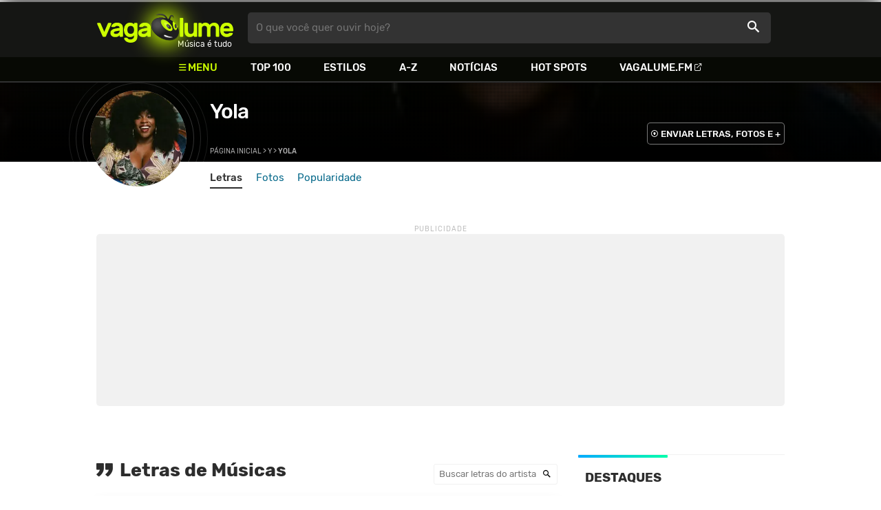

--- FILE ---
content_type: text/html
request_url: https://cdn.vagalu.me/yola/
body_size: 42377
content:
<!doctype html><html lang=pt xmlns=http://www.w3.org/1999/xhtml><meta charset=utf-8><meta name=language content="pt-br"><meta name=viewport content="initial-scale=1,width=device-width"><title>Yola - VAGALUME</title><link rel=canonical href=https://www.vagalume.com.br/yola/><link rel=preload href=https://fonts.gstatic.com/s/rubik/v6/_mlO9_1N7oXYhEnEzC2l-g.woff2 as=font type=font/woff2 crossorigin=anonymous><link rel=preload href=https://fonts.gstatic.com/s/rubik/v6/IUSlgBbgyuDQpy87mBOAc_esZW2xOQ-xsNqO47m55DA.woff2 as=font type=font/woff2 crossorigin=anonymous><link rel=preload href=https://fonts.gstatic.com/s/rubik/v6/0hS39AKxpJlEXQF3mVPgrvesZW2xOQ-xsNqO47m55DA.woff2 as=font type=font/woff2 crossorigin=anonymous><link rel=preload href=/fonts/icons/vagaIcons-geral.woff as=font type=font/woff2 crossorigin=anonymous><link rel=preload as=image crossorigin href=/img/logos/vgl-logo.svg><link rel=preload as=image crossorigin href=/yola/images/yola.webp><link rel=dns-prefetch href=https://www.googletagservices.com><link rel=dns-prefetch href=https://securepubads.g.doubleclick.net><link rel=dns-prefetch href=https://widgets.outbrain.com><link rel=preconnect href=https://stats.g.doubleclick.net><link rel=preconnect href=https://adservice.google.com><link rel=preconnect href=https://www.google-analytics.com><link rel="shortcut icon" href=/favicon.ico type=image/x-icon><link rel=icon href=/favicon.ico type=image/x-icon><link rel=stylesheet media=screen type=text/css href=/css/vagalume.css><link rel=stylesheet media=print type=text/css href=/css/print.css><link rel=stylesheet media=screen type=text/css href=/css/artist.css><link rel=stylesheet media=screen type=text/css href=/css/artist-home.css><meta name=description content="Letras de músicas de Yola como 'Come With Me', 'Starlight', 'Dancing Away In Tears', 'I Don't Wanna Lie', 'Stand For Myself', 'Great Divide' e mais músicas para ouvir!"><meta name=pagetype content="artista"><script type=application/ld+json>{"@context":"https://schema.org","@id":"https://www.vagalume.com.br/yola/","@type":"MusicGroup","image":"https://www.vagalume.com.br/yola/images/yola.webp","name":"Yola","description":"","url":"https://www.vagalume.com.br/yola/","track":[]}</script><script type=application/ld+json>{"@context":"https://schema.org","@type":"BreadcrumbList","itemListElement":[{"@type":"ListItem","position":1,"name":"Página inicial","item":"https://www.vagalume.com.br/"},{"@type":"ListItem","position":2,"name":"Y","item":"https://www.vagalume.com.br/browse/y.html"},{"@type":"ListItem","position":3,"name":"Yola","item":"https://www.vagalume.com.br/yola/"}]}</script><script type=application/ld+json>{"@context":"http://schema.org","@type":"WebSite","name":"Vagalume","url":"https://www.vagalume.com.br"}</script><meta name=msapplication-navbutton-color content="#111111"><meta name=apple-mobile-web-app-status-bar-style content="#111111"><meta name=theme-color content="#111111"><meta name=twitter:card content="summary"><meta name=twitter:site content="@sitevagalume"><meta property="og:title" content="Yola - VAGALUME"><meta property="og:type" content="website"><meta property="og:url" content="https://www.vagalume.com.br/yola/"><meta property="og:image" content="https://www.vagalume.com.br/yola/images/yola.webp"><meta property="twitter:image" content="https://www.vagalume.com.br/yola/images/yola.webp"><meta property="og:site_name" content="Vagalume"><meta property="fb:app_id" content="324474348807"><link rel=alternate href=ios.vagalume://www.vagalume.com.br/yola/><link rel=alternate href=android-app://br.com.vagalume.android/vagalume/artist/yola/><script src=https://www.googletagservices.com/tag/js/gpt.js async></script>
<script id=adUnitAndHB type=text/javascript>window.preAdUnitSlots={desktop:{adArtistHeader:{size:"[970,250]",slot:"artista/desktop_artist_header"},adArtistHomeTop1:{size:"[728,90]",slot:"artista/desktop_home_top"},adArtistHomeTop2:{size:"[728,90]",slot:"artista/desktop_home_top"},adArtistHomeFeatured:{size:"[[160,600],[300,600],[300,250],[336,280]]",slot:"artista/desktop_home_destaque"},adArtistLyricStation1:{size:"[[970,250],[970,90]]",slot:"artista/desktop_all_estacoes"},adArtistLyricStation2:{size:"[728,90]",slot:"artista/desktop_all_estacoes"}},mobile:{adArtistHeader:{size:"[320,100]",slot:"artista/mobile_artist_header"},adArtistHomeTop1:{size:"[336,280]",slot:"artista/mobile_home_top"},adArtistLyricStation1:{size:"[[300,250],[320,100],[320,50]]",slot:"artista/mobile_all_estacoes"},adMobileSticky:{size:"[[320,100],[320,50]]",slot:"MobileSticky"}}},window.preHBAdUnit={desktop:{adArtistHeader:{size:"[970,250]"},adArtistHomeTop1:{size:"[728,90]"},adArtistHomeTop2:{size:"[728,90]"},adArtistHomeFeatured:{size:"[[160,600],[300,600],[300,250],[336,280]]"},adArtistLyricStation1:{size:"[[970,250],[970,90]]"},adArtistLyricStation2:{size:"[728,90]"}},mobile:{adArtistHeader:{size:"[320,100]"},adArtistHomeTop1:{size:"[336,280]"},adArtistLyricStation1:{size:"[[300,250],[320,100],[320,50]]"}}}</script><script src=/js/header.js async></script>
<script type=text/javascript id=vData>window.vData={pagetype:"artista",hasBadwords:0,bandID:"3ade68b7g48593ea3",bandDescrUrl:"yola",bandDescr:"Yola",style:!1}</script><header><div id=face class="blockCenter home"><div id=logo class=abs><a href=/>Vagalume</a>
<b>Música é tudo</b></div><div id=menu><ul><li class="menu icon-menu">Menu<li><a href=/top100/>Top 100</a><li><a href=/browse/style/>Estilos</a><li><a href=/browse/>A-Z</a><li><a href=/news/>Notícias</a><li><a href=/browse/hotspots/>Hot Spots</a><li><a class=external-after href=https://vagalume.fm>Vagalume.FM</a></ul></div><form id=search action=/search class=abs data-plugin=searchSuggest role=search><button type=submit><b>O que você quer ouvir hoje?</b><i class=icon-busca></i></button></form><div id=login class=abs><button type=button id=register class=btn>
<b>Fazer Login</b><i class=icon-login></i></button><div id=logon><button type=button id=userBtn class=btn>
<b></b>
<span><img src></span></button></div></div></div><div id=menuDropContainer class=blockCenter></div></header><div id=pushStateView><div class=blockCenter><div id=artHeaderExtra class=blockCenter><div id=artHeaderBox><div id=artHeaderFlex><div id=artHeaderTitle><h1 class="darkBG small"><a href=/yola/ data-target=artBody>Yola</a></h1><div class=scrollable><ul class="subHeaderTags h14"></ul></div></div><div id=artHeaderButtons class=headerButtons><a class="button btnDark h16 w1 hideInMobile icon-enviarConteudo" target=_blank href="/add/start.php?artistID=3ade68b7g48593ea3">ENVIAR LETRAS, FOTOS E +</a></div></div></div></div></div><div id=artHeaderBasic style=background-image:url(/yola/images/yola.webp) data-plugin=artist-header><div id=artHeaderImg class=blockCenter><div id=artHeaderWaves><a href=/yola/ data-target=artBody><picture><img src=/yola/images/yola.webp alt=Yola></picture></a></div></div></div><div id=artHeaderMenu class=blockCenter><ul class=menuArtist data-plugin=active-menu><li class=menuArtistItem><a href=/yola/ class="menuArtistLink active">Letras</a><li class=menuArtistItem><a href=/yola/fotos/ class=menuArtistLink>Fotos</a><li class=menuArtistItem><a href=/yola/popularidade/ class=menuArtistLink>Popularidade</a></ul></div><div class=blockCenter><div id=adArtistHeader class=ad data-addeskslot=artista/desktop_artist_header data-addesksize=[970,250] data-admobslot=artista/mobile_artist_header data-admobsize=[320,100] data-adhb=1></div></div><div id=artBody><div class=blockCenter><a id=artHeaderPlayer href=/yola/come-with-me.html#play:all><button class=vagaPlay></button></a><div id=artHeaderBreadCrumb class=h12><a href=/>Página inicial</a> >
<a href=/browse/y.html>Y</a> >
<span class=w1>Yola</span></div></div><div id=body class=blockCenter><div class=fixedPlayWrapper><a href=/yola/come-with-me.html#play:all><button class="vagaPlay vTeaser"></button></a></div><div class="artistWrapper col1"><div class="letrasWrapper col1-2" data-plugin=artistSongList><div class="headLine borderless hideInMobile"><div class=sideWrapper><h2 class="titleLevel2 icon-letra">Letras de Músicas
<a href=/yola/come-with-me.html#play:all><button type=button class="vagaButton ext play h40"></button></a></h2></div><div class=sideWrapper><div class="searchWrapper hideMobile"><input class=searchField type=text placeholder="Buscar letras do artista">
<button type=submit><i class=icon-busca></i></button></div></div></div><div class=topLetrasWrapper><div class=letterListWrapper><ol class=letterList><li><a href=#topMusicList><p class=active>TOP</p></a><li><a href=#0><p>#</p></a><li><a href=#A><p>A</p></a><li><a href=#B><p>B</p></a><li><a href=#C><p>C</p></a><li><a href=#D><p>D</p></a><li><a href=#E><p>E</p></a><li><a href=#F><p>F</p></a><li><a href=#G><p>G</p></a><li><a href=#H><p>H</p></a><li><a href=#I><p>I</p></a><li><a href=#J><p>J</p></a><li><a href=#K><p>K</p></a><li><a href=#L><p>L</p></a><li><a href=#M><p>M</p></a><li><a href=#N><p>N</p></a><li><a href=#O><p>O</p></a><li><a href=#P><p>P</p></a><li><a href=#Q><p>Q</p></a><li><a href=#R><p>R</p></a><li><a href=#S><p>S</p></a><li><a href=#T><p>T</p></a><li><a href=#U><p>U</p></a><li><a href=#V><p>V</p></a><li><a href=#W><p>W</p></a><li><a href=#X><p>X</p></a><li><a href=#Y><p>Y</p></a><li><a href=#Z><p>Z</p></a></ol></div><ol id=topMusicList><li><div class=flexSpcBet><div class=lineColLeft><span class=numMusic>01.</span>
<a href=/yola/come-with-me.html class=nameMusic>Come With Me</a><div class="songSlider hideMobile"><div class=songSliderItem><a href=/yola/come-with-me.html#play><button type=button class=vagaPlayExt></button></a></div></div></div></div><li><div class=flexSpcBet><div class=lineColLeft><span class=numMusic>02.</span>
<a href=/yola/starlight.html class=nameMusic>Starlight</a><div class="songSlider hideMobile"><div class=songSliderItem><a href=/yola/starlight.html#play><button type=button class=vagaPlayExt></button></a></div></div></div></div><li><div class=flexSpcBet><div class=lineColLeft><span class=numMusic>03.</span>
<a href=/yola/dancing-away-in-tears.html class=nameMusic>Dancing Away In Tears</a><div class="songSlider hideMobile"><div class=songSliderItem><a href=/yola/dancing-away-in-tears.html#play><button type=button class=vagaPlayExt></button></a></div></div></div></div><li><div class=flexSpcBet><div class=lineColLeft><span class=numMusic>04.</span>
<a href=/yola/i-dont-wanna-lie.html class=nameMusic>I Don't Wanna Lie</a><div class="songSlider hideMobile"><div class=songSliderItem><a href=/yola/i-dont-wanna-lie.html#play><button type=button class=vagaPlayExt></button></a></div></div></div></div><li><div class=flexSpcBet><div class=lineColLeft><span class=numMusic>05.</span>
<a href=/yola/stand-for-myself.html class=nameMusic>Stand For Myself</a><div class="songSlider hideMobile"><div class=songSliderItem><a href=/yola/stand-for-myself.html#play><button type=button class=vagaPlayExt></button></a></div></div></div></div><li><div class=flexSpcBet><div class=lineColLeft><span class=numMusic>06.</span>
<a href=/yola/great-divide.html class=nameMusic>Great Divide</a><div class="songSlider hideMobile"><div class=songSliderItem><a href=/yola/great-divide.html#play><button type=button class=vagaPlayExt></button></a></div></div></div></div><li><div class=flexSpcBet><div class=lineColLeft><span class=numMusic>07.</span>
<a href=/yola/barely-alive.html class=nameMusic>Barely Alive</a><div class="songSlider hideMobile"><div class=songSliderItem><a href=/yola/barely-alive.html#play><button type=button class=vagaPlayExt></button></a></div></div></div></div><li><div class=flexSpcBet><div class=lineColLeft><span class=numMusic>08.</span>
<a href=/yola/walk-through-fire.html class=nameMusic>Walk Through Fire</a><div class="songSlider hideMobile"><div class=songSliderItem><a href=/yola/walk-through-fire.html#play><button type=button class=vagaPlayExt></button></a></div></div></div></div><li><div class=flexSpcBet><div class=lineColLeft><span class=numMusic>09.</span>
<a href=/yola/strange-things-are-happening-every-day.html class=nameMusic>Strange Things Are Happening Every Day</a><div class="songSlider hideMobile"><div class=songSliderItem><a href=/yola/strange-things-are-happening-every-day.html#play><button type=button class=vagaPlayExt></button></a></div></div></div></div><li><div class=flexSpcBet><div class=lineColLeft><span class=numMusic>10.</span>
<a href=/yola/heed-my-words.html class=nameMusic>Heed My Words</a><div class="songSlider hideMobile"><div class=songSliderItem><a href=/yola/heed-my-words.html#play><button type=button class=vagaPlayExt></button></a></div></div></div></div><li><div class=flexSpcBet><div class=lineColLeft><span class=numMusic>11.</span>
<a href=/yola/home.html class=nameMusic>Home</a><div class="songSlider hideMobile"><div class=songSliderItem><a href=/yola/home.html#play><button type=button class=vagaPlayExt></button></a></div></div></div></div><li><div class=flexSpcBet><div class=lineColLeft><span class=numMusic>12.</span>
<a href=/yola/break-the-bough.html class=nameMusic>Break the Bough</a><div class="songSlider hideMobile"><div class=songSliderItem><a href=/yola/break-the-bough.html#play><button type=button class=vagaPlayExt></button></a></div></div></div></div><li><div class=flexSpcBet><div class=lineColLeft><span class=numMusic>13.</span>
<a href=/yola/what-you-do.html class=nameMusic>What You Do</a><div class="songSlider hideMobile"><div class=songSliderItem><a href=/yola/what-you-do.html#play><button type=button class=vagaPlayExt></button></a></div></div></div></div><li><div class=flexSpcBet><div class=lineColLeft><span class=numMusic>14.</span>
<a href=/yola/fly-away.html class=nameMusic>Fly Away</a><div class="songSlider hideMobile"><div class=songSliderItem><a href=/yola/fly-away.html#play><button type=button class=vagaPlayExt></button></a></div></div></div></div><li><div class=flexSpcBet><div class=lineColLeft><span class=numMusic>15.</span>
<a href=/yola/like-a-photograph.html class=nameMusic>Like a Photograph</a><div class="songSlider hideMobile"><div class=songSliderItem><a href=/yola/like-a-photograph.html#play><button type=button class=vagaPlayExt></button></a></div></div></div></div><li><div class=flexSpcBet><div class=lineColLeft><span class=numMusic>16.</span>
<a href=/yola/whatever-you-want.html class=nameMusic>Whatever You Want</a><div class="songSlider hideMobile"><div class=songSliderItem><a href=/yola/whatever-you-want.html#play><button type=button class=vagaPlayExt></button></a></div></div></div></div><li><div class=flexSpcBet><div class=lineColLeft><span class=numMusic>17.</span>
<a href=/yola/orphan-country.html class=nameMusic>Orphan Country</a><div class="songSlider hideMobile"><div class=songSliderItem><a href=/yola/orphan-country.html#play><button type=button class=vagaPlayExt></button></a></div></div></div></div><li><div class=flexSpcBet><div class=lineColLeft><span class=numMusic>18.</span>
<a href=/yola/now-youre-here.html class=nameMusic>Now You're Here</a><div class="songSlider hideMobile"><div class=songSliderItem><a href=/yola/now-youre-here.html#play><button type=button class=vagaPlayExt></button></a></div></div></div></div><li><div class=flexSpcBet><div class=lineColLeft><span class=numMusic>19.</span>
<a href=/yola/if-i-had-to-do-it-all-again.html class=nameMusic>If I Had To do It All Again</a><div class="songSlider hideMobile"><div class=songSliderItem><a href=/yola/if-i-had-to-do-it-all-again.html#play><button type=button class=vagaPlayExt></button></a></div></div></div></div><li><div class=flexSpcBet><div class=lineColLeft><span class=numMusic>20.</span>
<a href=/yola/it-aint-easier.html class=nameMusic>It Ain't Easier</a><div class="songSlider hideMobile"><div class=songSliderItem><a href=/yola/it-aint-easier.html#play><button type=button class=vagaPlayExt></button></a></div></div></div></div><li><div class=flexSpcBet><div class=lineColLeft><span class=numMusic>21.</span>
<a href=/yola/be-my-friend.html class=nameMusic>Be My Friend</a><div class="songSlider hideMobile"><div class=songSliderItem><a href=/yola/be-my-friend.html#play><button type=button class=vagaPlayExt></button></a></div></div></div></div><li><div class=flexSpcBet><div class=lineColLeft><span class=numMusic>22.</span>
<a href=/yola/still-gone.html class=nameMusic>Still Gone</a><div class="songSlider hideMobile"><div class=songSliderItem><a href=/yola/still-gone.html#play><button type=button class=vagaPlayExt></button></a></div></div></div></div><li><div class=flexSpcBet><div class=lineColLeft><span class=numMusic>23.</span>
<a href=/yola/deep-blue-dream.html class=nameMusic>Deep Blue Dream</a><div class="songSlider hideMobile"><div class=songSliderItem><a href=/yola/deep-blue-dream.html#play><button type=button class=vagaPlayExt></button></a></div></div></div></div><li><div class=flexSpcBet><div class=lineColLeft><span class=numMusic>24.</span>
<a href=/yola/keep-me-here.html class=nameMusic>Keep Me Here</a><div class="songSlider hideMobile"><div class=songSliderItem><a href=/yola/keep-me-here.html#play><button type=button class=vagaPlayExt></button></a></div></div></div></div><li><div class=flexSpcBet><div class=lineColLeft><span class=numMusic>25.</span>
<a href=/yola/dead-and-gone.html class=nameMusic>Dead and Gone</a><div class="songSlider hideMobile"><div class=songSliderItem><a href=/yola/dead-and-gone.html#play><button type=button class=vagaPlayExt></button></a></div></div></div></div></ol><div class=adListWrapper><div id=adArtistHomeTop1 class=ad data-addeskslot=artista/desktop_home_top data-addesksize=[728,90] data-admobslot=artista/mobile_home_top data-admobsize=[336,280] data-adhb=1></div><div id=adArtistHomeTop2 class=ad data-addeskslot=artista/desktop_home_top data-addesksize=[728,90] data-adhb=1></div></div><ol id=alfabetMusicList><li><div class=flexSpcBet data-added="2022-07-11 16:24:48"><div class=lineColLeft><p class=letterMusic id=B>B</p><a href=/yola/barely-alive.html class="nameMusic w1">Barely Alive</a><div class="songSlider hideMobile"><div class=songSliderItem><a href=/yola/barely-alive.html#play><button type=button class=vagaPlayExt></button></a></div></div></div><div class="lineColLeftRight h26"><label class=checkHeart><input type=checkbox>
<span></span></label></div></div><li><div class=flexSpcBet data-added="2022-07-11 16:25:08"><div class=lineColLeft><p class=letterMusic></p><a href=/yola/be-my-friend.html class="nameMusic w1">Be My Friend</a><div class="songSlider hideMobile"><div class=songSliderItem><a href=/yola/be-my-friend.html#play><button type=button class=vagaPlayExt></button></a></div></div></div><div class="lineColLeftRight h26"><label class=checkHeart><input type=checkbox>
<span></span></label></div></div><li><div class=flexSpcBet data-added="2022-07-11 16:26:39"><div class=lineColLeft><p class=letterMusic></p><a href=/yola/break-the-bough.html class="nameMusic w1">Break the Bough</a><div class="songSlider hideMobile"><div class=songSliderItem><a href=/yola/break-the-bough.html#play><button type=button class=vagaPlayExt></button></a></div></div></div><div class="lineColLeftRight h26"><label class=checkHeart><input type=checkbox>
<span></span></label></div></div><li><div class=flexSpcBet data-added="2022-07-11 16:25:03"><div class=lineColLeft><p class=letterMusic id=C>C</p><a href=/yola/come-with-me.html class="nameMusic w1">Come With Me</a><div class="songSlider hideMobile"><div class=songSliderItem><a href=/yola/come-with-me.html#play><button type=button class=vagaPlayExt></button></a></div></div></div><div class="lineColLeftRight h26"><label class=checkHeart><input type=checkbox>
<span></span></label></div></div><li><div class=flexSpcBet data-added="2022-07-11 16:19:21"><div class=lineColLeft><p class=letterMusic id=D>D</p><a href=/yola/dancing-away-in-tears.html class="nameMusic w1">Dancing Away In Tears</a><div class="songSlider hideMobile"><div class=songSliderItem><a href=/yola/dancing-away-in-tears.html#play><button type=button class=vagaPlayExt></button></a></div></div></div><div class="lineColLeftRight h26"><label class=checkHeart><input type=checkbox>
<span></span></label></div></div><li><div class=flexSpcBet data-added="2022-07-11 16:19:27"><div class=lineColLeft><p class=letterMusic></p><a href=/yola/dead-and-gone.html class="nameMusic w1">Dead and Gone</a><div class="songSlider hideMobile"><div class=songSliderItem><a href=/yola/dead-and-gone.html#play><button type=button class=vagaPlayExt></button></a></div></div></div><div class="lineColLeftRight h26"><label class=checkHeart><input type=checkbox>
<span></span></label></div></div><li><div class=flexSpcBet data-added="2022-07-11 16:24:39"><div class=lineColLeft><p class=letterMusic></p><a href=/yola/deep-blue-dream.html class="nameMusic w1">Deep Blue Dream</a><div class="songSlider hideMobile"><div class=songSliderItem><a href=/yola/deep-blue-dream.html#play><button type=button class=vagaPlayExt></button></a></div></div></div><div class="lineColLeftRight h26"><label class=checkHeart><input type=checkbox>
<span></span></label></div></div><li><div class=flexSpcBet data-added="2022-07-11 16:19:18"><div class=lineColLeft><p class=letterMusic></p><a href=/yola/diamond-studded-shoes.html class=nameMusic>Diamond Studded Shoes</a><div class="songSlider hideMobile"><div class=songSliderItem><a href=/yola/diamond-studded-shoes.html#play><button type=button class=vagaPlayExt></button></a></div></div></div><div class="lineColLeftRight h26"><label class=checkHeart><input type=checkbox>
<span></span></label></div></div><li><div class=flexSpcBet data-added="2022-07-11 16:18:58"><div class=lineColLeft><p class=letterMusic id=F>F</p><a href=/yola/faraway-look.html class=nameMusic>Faraway Look</a><div class="songSlider hideMobile"><div class=songSliderItem><a href=/yola/faraway-look.html#play><button type=button class=vagaPlayExt></button></a></div></div></div><div class="lineColLeftRight h26"><label class=checkHeart><input type=checkbox>
<span></span></label></div></div><li><div class=flexSpcBet data-added="2022-07-11 16:26:25"><div class=lineColLeft><p class=letterMusic></p><a href=/yola/fly-away.html class="nameMusic w1">Fly Away</a><div class="songSlider hideMobile"><div class=songSliderItem><a href=/yola/fly-away.html#play><button type=button class=vagaPlayExt></button></a></div></div></div><div class="lineColLeftRight h26"><label class=checkHeart><input type=checkbox>
<span></span></label></div></div><li><div class=flexSpcBet data-added="2022-07-11 16:25:12"><div class=lineColLeft><p class=letterMusic id=G>G</p><a href=/yola/great-divide.html class="nameMusic w1">Great Divide</a><div class="songSlider hideMobile"><div class=songSliderItem><a href=/yola/great-divide.html#play><button type=button class=vagaPlayExt></button></a></div></div></div><div class="lineColLeftRight h26"><label class=checkHeart><input type=checkbox>
<span></span></label></div></div><li><div class=flexSpcBet data-added="2022-07-11 16:26:53"><div class=lineColLeft><p class=letterMusic id=H>H</p><a href=/yola/heed-my-words.html class="nameMusic w1">Heed My Words</a><div class="songSlider hideMobile"><div class=songSliderItem><a href=/yola/heed-my-words.html#play><button type=button class=vagaPlayExt></button></a></div></div></div><div class="lineColLeftRight h26"><label class=checkHeart><input type=checkbox>
<span></span></label></div></div><li><div class=flexSpcBet data-added="2022-07-11 16:26:46"><div class=lineColLeft><p class=letterMusic></p><a href=/yola/home.html class="nameMusic w1">Home</a><div class="songSlider hideMobile"><div class=songSliderItem><a href=/yola/home.html#play><button type=button class=vagaPlayExt></button></a></div></div></div><div class="lineColLeftRight h26"><label class=checkHeart><input type=checkbox>
<span></span></label></div></div><li><div class=flexSpcBet data-added="2022-07-11 16:19:01"><div class=lineColLeft><p class=letterMusic id=I>I</p><a href=/yola/i-dont-wanna-lie.html class="nameMusic w1">I Don't Wanna Lie</a><div class="songSlider hideMobile"><div class=songSliderItem><a href=/yola/i-dont-wanna-lie.html#play><button type=button class=vagaPlayExt></button></a></div></div></div><div class="lineColLeftRight h26"><label class=checkHeart><input type=checkbox>
<span></span></label></div></div><li><div class=flexSpcBet data-added="2022-07-11 16:25:29"><div class=lineColLeft><p class=letterMusic></p><a href=/yola/if-i-had-to-do-it-all-again.html class="nameMusic w1">If I Had To do It All Again</a><div class="songSlider hideMobile"><div class=songSliderItem><a href=/yola/if-i-had-to-do-it-all-again.html#play><button type=button class=vagaPlayExt></button></a></div></div></div><div class="lineColLeftRight h26"><label class=checkHeart><input type=checkbox>
<span></span></label></div></div><li><div class=flexSpcBet data-added="2019-05-08 14:41:17"><div class=lineColLeft><p class=letterMusic></p><a href=/yola/it-aint-easier.html class="nameMusic w1">It Ain't Easier</a><div class="songSlider hideMobile"><div class=songSliderItem><a href=/yola/it-aint-easier.html#play><button type=button class=vagaPlayExt></button></a></div></div></div><div class="lineColLeftRight h26"><label class=checkHeart><input type=checkbox>
<span></span></label></div></div><li><div class=flexSpcBet data-added="2022-07-11 16:19:33"><div class=lineColLeft><p class=letterMusic id=K>K</p><a href=/yola/keep-me-here.html class="nameMusic w1">Keep Me Here</a><div class="songSlider hideMobile"><div class=songSliderItem><a href=/yola/keep-me-here.html#play><button type=button class=vagaPlayExt></button></a></div></div></div><div class="lineColLeftRight h26"><label class=checkHeart><input type=checkbox>
<span></span></label></div></div><li><div class=flexSpcBet data-added="2022-07-11 16:26:18"><div class=lineColLeft><p class=letterMusic id=L>L</p><a href=/yola/like-a-photograph.html class="nameMusic w1">Like a Photograph</a><div class="songSlider hideMobile"><div class=songSliderItem><a href=/yola/like-a-photograph.html#play><button type=button class=vagaPlayExt></button></a></div></div></div><div class="lineColLeftRight h26"><label class=checkHeart><input type=checkbox>
<span></span></label></div></div><li><div class=flexSpcBet data-added="2022-07-11 16:19:14"><div class=lineColLeft><p class=letterMusic></p><a href=/yola/lonely-the-night.html class=nameMusic>Lonely the Night</a><div class="songSlider hideMobile"><div class=songSliderItem><a href=/yola/lonely-the-night.html#play><button type=button class=vagaPlayExt></button></a></div></div></div><div class="lineColLeftRight h26"><label class=checkHeart><input type=checkbox>
<span></span></label></div></div><li><div class=flexSpcBet data-added="2019-05-08 15:14:16"><div class=lineColLeft><p class=letterMusic></p><a href=/yola/love-all-night-work-all-day.html class=nameMusic>Love All Night (Work All Day)</a><div class="songSlider hideMobile"><div class=songSliderItem><a href=/yola/love-all-night-work-all-day.html#play><button type=button class=vagaPlayExt></button></a></div></div></div><div class="lineColLeftRight h26"><label class=checkHeart><input type=checkbox>
<span></span></label></div></div><li><div class=flexSpcBet data-added="2022-07-11 16:19:09"><div class=lineColLeft><p class=letterMusic></p><a href=/yola/love-is-light.html class=nameMusic>Love Is Light</a><div class="songSlider hideMobile"><div class=songSliderItem><a href=/yola/love-is-light.html#play><button type=button class=vagaPlayExt></button></a></div></div></div><div class="lineColLeftRight h26"><label class=checkHeart><input type=checkbox>
<span></span></label></div></div><li><div class=flexSpcBet data-added="2022-07-11 16:25:54"><div class=lineColLeft><p class=letterMusic id=N>N</p><a href=/yola/now-youre-here.html class="nameMusic w1">Now You're Here</a><div class="songSlider hideMobile"><div class=songSliderItem><a href=/yola/now-youre-here.html#play><button type=button class=vagaPlayExt></button></a></div></div></div><div class="lineColLeftRight h26"><label class=checkHeart><input type=checkbox>
<span></span></label></div></div><li><div class=flexSpcBet data-added="2022-07-11 16:26:07"><div class=lineColLeft><p class=letterMusic id=O>O</p><a href=/yola/orphan-country.html class="nameMusic w1">Orphan Country</a><div class="songSlider hideMobile"><div class=songSliderItem><a href=/yola/orphan-country.html#play><button type=button class=vagaPlayExt></button></a></div></div></div><div class="lineColLeftRight h26"><label class=checkHeart><input type=checkbox>
<span></span></label></div></div><li><div class=flexSpcBet data-added="2019-05-08 14:42:12"><div class=lineColLeft><p class=letterMusic id=R>R</p><a href=/yola/ride-out-in-the-country.html class=nameMusic>Ride Out In The Country</a><div class="songSlider hideMobile"><div class=songSliderItem><a href=/yola/ride-out-in-the-country.html#play><button type=button class=vagaPlayExt></button></a></div></div></div><div class="lineColLeftRight h26"><label class=checkHeart><input type=checkbox>
<span></span></label></div></div><li><div class=flexSpcBet data-added="2019-05-08 14:44:47"><div class=lineColLeft><p class=letterMusic></p><a href=/yola/rock-me-gently.html class=nameMusic>Rock Me Gently</a><div class="songSlider hideMobile"><div class=songSliderItem><a href=/yola/rock-me-gently.html#play><button type=button class=vagaPlayExt></button></a></div></div></div><div class="lineColLeftRight h26"><label class=checkHeart><input type=checkbox>
<span></span></label></div></div><li><div class=flexSpcBet data-added="2022-07-11 16:19:06"><div class=lineColLeft><p class=letterMusic id=S>S</p><a href=/yola/shady-grove.html class=nameMusic>Shady Grove</a><div class="songSlider hideMobile"><div class=songSliderItem><a href=/yola/shady-grove.html#play><button type=button class=vagaPlayExt></button></a></div></div></div><div class="lineColLeftRight h26"><label class=checkHeart><input type=checkbox>
<span></span></label></div></div><li><div class=flexSpcBet data-added="2021-06-30 15:50:40"><div class=lineColLeft><p class=letterMusic></p><a href=/yola/stand-for-myself.html class="nameMusic w1">Stand For Myself</a><div class="songSlider hideMobile"><div class=songSliderItem><a href=/yola/stand-for-myself.html#play><button type=button class=vagaPlayExt></button></a></div></div></div><div class="lineColLeftRight h26"><label class=checkHeart><input type=checkbox>
<span></span></label></div></div><li><div class=flexSpcBet data-added="2021-08-31 11:47:24"><div class=lineColLeft><p class=letterMusic></p><a href=/yola/starlight.html class="nameMusic w1">Starlight</a><div class="songSlider hideMobile"><div class=songSliderItem><a href=/yola/starlight.html#play><button type=button class=vagaPlayExt></button></a></div></div></div><div class="lineColLeftRight h26"><label class=checkHeart><input type=checkbox>
<span></span></label></div></div><li><div class=flexSpcBet data-added="2022-07-11 16:24:53"><div class=lineColLeft><p class=letterMusic></p><a href=/yola/still-gone.html class="nameMusic w1">Still Gone</a><div class="songSlider hideMobile"><div class=songSliderItem><a href=/yola/still-gone.html#play><button type=button class=vagaPlayExt></button></a></div></div></div><div class="lineColLeftRight h26"><label class=checkHeart><input type=checkbox>
<span></span></label></div></div><li><div class=flexSpcBet data-added="2022-07-12 16:27:29"><div class=lineColLeft><p class=letterMusic></p><a href=/yola/strange-things-are-happening-every-day.html class="nameMusic w1">Strange Things Are Happening Every Day</a><div class="songSlider hideMobile"><div class=songSliderItem><a href=/yola/strange-things-are-happening-every-day.html#play><button type=button class=vagaPlayExt></button></a></div></div></div><div class="lineColLeftRight h26"><label class=checkHeart><input type=checkbox>
<span></span></label></div></div><li><div class=flexSpcBet data-added="2019-05-08 14:40:17"><div class=lineColLeft><p class=letterMusic id=W>W</p><a href=/yola/walk-through-fire.html class="nameMusic w1">Walk Through Fire</a><div class="songSlider hideMobile"><div class=songSliderItem><a href=/yola/walk-through-fire.html#play><button type=button class=vagaPlayExt></button></a></div></div></div><div class="lineColLeftRight h26"><label class=checkHeart><input type=checkbox>
<span></span></label></div></div><li><div class=flexSpcBet data-added="2022-07-11 16:26:32"><div class=lineColLeft><p class=letterMusic></p><a href=/yola/what-you-do.html class="nameMusic w1">What You Do</a><div class="songSlider hideMobile"><div class=songSliderItem><a href=/yola/what-you-do.html#play><button type=button class=vagaPlayExt></button></a></div></div></div><div class="lineColLeftRight h26"><label class=checkHeart><input type=checkbox>
<span></span></label></div></div><li><div class=flexSpcBet data-added="2022-07-11 16:26:12"><div class=lineColLeft><p class=letterMusic></p><a href=/yola/whatever-you-want.html class="nameMusic w1">Whatever You Want</a><div class="songSlider hideMobile"><div class=songSliderItem><a href=/yola/whatever-you-want.html#play><button type=button class=vagaPlayExt></button></a></div></div></div><div class="lineColLeftRight h26"><label class=checkHeart><input type=checkbox>
<span></span></label></div></div></ol></div></div><div class=col1-2-2><div class=sectionsColWrapper data-plugin=socialShare><div class=headLine><div class=sideWrapper><h2 class="title h22 w2">DESTAQUES</h2></div></div><div class=OUTBRAIN data-src=https://www.vagalume.com.br/yola/ data-widget-id=AR_11 data-ob-template=vagalume></div><div class=destakTitleWrapper><div><h3 class=icon-vagaFM>ESTAÇÕES</h3></div><div class=sideWrapper><a href=https://vagalume.fm/ class="h16 upcase w1 external-after">VAGALUME.FM</i></a></div></div><div class=sectionColContent><a class=sectionItem href=https://vagalume.fm/sertanejo/ target=_blank><picture class=square data-bg=https://www.vagalume.com.br/14619606471054026608/default></picture><p class="w1 h20">Sertanejo Hits</p></a><a class=sectionItem href=https://vagalume.fm/vagalume-vibe/ target=_blank><picture class=square data-bg=https://www.vagalume.com.br/14623883771774082279/default></picture><p class="w1 h20">Vagalume Vibe</p></a><a class=sectionItem href=https://vagalume.fm/musicas-para-trabalhar/ target=_blank><picture class=square data-bg=https://www.vagalume.com.br/1489516250733476/default></picture><p class="w1 h20">Para Trabalhar</p></a><a class=sectionItem href=https://vagalume.fm/gospel/ target=_blank><picture class=square data-bg=https://www.vagalume.com.br/14658544132100453351/default></picture><p class="w1 h20">Gospel</p></a></div><div class=OUTBRAIN data-src=https://www.vagalume.com.br/yola/ data-widget-id=AR_12 data-ob-template=vagalume></div><div class=OUTBRAIN data-src=https://www.vagalume.com.br/yola/ data-widget-id=AR_11 data-ob-template=vagalume></div><div class=OUTBRAIN data-src=https://www.vagalume.com.br/yola/ data-widget-id=AR_12 data-ob-template=vagalume></div><hr><div class=styckyAd><div id=adArtistHomeFeatured class=ad data-addeskslot=artista/desktop_home_destaque data-addesksize=[[160,600],[300,600],[300,250],[336,280]] data-adhb=1></div></div></div></div></div><section id=newsAndTopLyricsWrapper><div><div class=headLine><div class=sideWrapper><h2 class="title h22 w2"><i class="icon-ultimas h22"></i> ÚLTIMAS</h2></div></div><ul class="newsList xsList1 smList2 mdList2 gridList" data-plugin=socialShare><li><a href=/news/2022/11/14/america-music-awards-2022-tera-apresentacoes-de-anitta-imagine-dragons-pink-e-mais.html><picture class="wide sleep"><img data-src=/dynimage/news47763-medium.webp alt="American Music Awards 2022 ter&#225; apresenta&#231;&#245;es de Anitta, Imagine Dragons, P!NK e mais"></picture><p class="h26 w1 itemTitle">American Music Awards 2022 terá apresentações de Anitta, Imagine Dragons, P!NK e mais</p></a><p class=styleDesc><span data-time=2022-11-14></span> • <span class="socialShare icon-share">Compartilhar</span><li><a href=/news/2022/04/24/segundo-fim-de-semana-do-coachella-chega-ao-fim-com-the-weeknd-e-swedish-house-mafia-veja.html><picture class="wide sleep"><img data-src=/dynimage/news46548-medium.webp alt="Segundo fim de semana do Coachella chega ao fim com The Weeknd e Swedish House Mafia. Veja!"></picture><p class="h26 w1 itemTitle">Segundo fim de semana do Coachella chega ao fim com The Weeknd e Swedish House Mafia. Veja!</p></a><p class=styleDesc><span data-time=2022-04-24></span> • <span class="socialShare icon-share">Compartilhar</span><li><div class=OUTBRAIN data-src=https://www.vagalume.com.br/yola/ data-widget-id=AR_15 data-ob-template=vagalume></div><li><a href=/news/2022/04/17/the-weeknd-doja-cat-e-maneskin-se-apresentam-no-coachella-festival-veja.html><picture class="wide sleep"><img data-src=/dynimage/news46515-medium.webp alt="The Weeknd, Doja Cat e M&#229;neskin se apresentam no Coachella Festival. Veja!"></picture><p class="h26 w1 itemTitle">The Weeknd, Doja Cat e Måneskin se apresentam no Coachella Festival. Veja!</p></a><p class=styleDesc><span data-time=2022-04-17></span> • <span class="socialShare icon-share">Compartilhar</span><li><a href=/news/2021/12/03/sour-de-olivia-rodrigo-e-30-de-adele-sao-os-melhores-discos-do-ano-segundo-a-rolling-stone.html><picture class="wide sleep"><img data-src=/dynimage/news45705-medium.webp alt="Olivia Rodrigo e Adele, fizeram os melhores discos do ano segundo a Rolling Stone"></picture><p class="h26 w1 itemTitle">Olivia Rodrigo e Adele, fizeram os melhores discos do ano segundo a Rolling Stone</p></a><p class=styleDesc><span data-time=2021-12-03></span> • <span class="socialShare icon-share">Compartilhar</span><li><a href=/news/2020/12/16/ringo-starr-lanca-heres-to-the-nights-com-paul-mccartney-dave-grohl-finneas-e-mais-astros.html><picture class="wide sleep"><img data-src=/dynimage/news43547-medium.webp alt='Ringo Starr lan&#231;a "Here&#39;s To The Nights" com Paul McCartney, Dave Grohl, Finneas e mais convidados'></picture><p class="h26 w1 itemTitle">Ringo Starr lança "Here's To The Nights" com Paul McCartney, Dave Grohl, Finneas e mais convidados</p></a><p class=styleDesc><span data-time=2020-12-16></span> • <span class="socialShare icon-share">Compartilhar</span></ul></div></section><div id=adArtistLyricStation1 class=ad data-addeskslot=artista/desktop_all_estacoes data-addesksize=[[970,250],[970,90]] data-admobslot=artista/mobile_all_estacoes data-admobsize=[[300,250],[320,100],[320,50]] data-adhb=1></div><div id=adArtistLyricStation2 class=ad data-addeskslot=artista/desktop_all_estacoes data-addesksize=[728,90] data-adhb=1></div><div class=headLine><div class=sideWrapper><h5 class="title h22 w2"><img src=/img/logos/vglfm-logo-small.svg>ESTAÇÕES</h5></div><div class=sideWrapper><p class=link><a class="h16 w1 upcase external-after" href=https://vagalume.fm/>Vagalume.FM</a></div></div><ul class="fmImgList xsList2 smList3 mdList6 gridList"><li><a href=https://vagalume.fm/sertanejo/ target=_blank><picture class=square data-bg=https://www.vagalume.com.br/14619606471054026608/default></picture><p class="h22 w1 itemTitle">Sertanejo Hits</p></a><li><a href=https://vagalume.fm/vagalume-vibe/ target=_blank><picture class=square data-bg=https://www.vagalume.com.br/14623883771774082279/default></picture><p class="h22 w1 itemTitle">Vagalume Vibe</p></a><li><a href=https://vagalume.fm/musicas-para-trabalhar/ target=_blank><picture class=square data-bg=https://www.vagalume.com.br/1489516250733476/default></picture><p class="h22 w1 itemTitle">Para Trabalhar</p></a><li><a href=https://vagalume.fm/gospel/ target=_blank><picture class=square data-bg=https://www.vagalume.com.br/14658544132100453351/default></picture><p class="h22 w1 itemTitle">Gospel</p></a><li><a href=https://vagalume.fm/hits-anos-80/ target=_blank><picture class=square data-bg=https://www.vagalume.com.br/1507663468882713/default></picture><p class="h22 w1 itemTitle">Hits Anos 80</p></a><li><a href=https://vagalume.fm/samba-e-pagode/ target=_blank><picture class=square data-bg=https://www.vagalume.com.br/147015499779090/default></picture><p class="h22 w1 itemTitle">Samba e Pagode</p></a></ul></div></div><div id=adMobileSticky class=ad data-admobslot=MobileSticky data-admobsize=[[320,100],[320,50]]></div></div><footer><div class=bodyCenter><div class=footerContent><div><h5>VEJA TAMBÉM</h5><ul><li><a href=/news/tags/especiais/>Especiais</a><li><a href=/browse/hotspots/>Hot Spots</a><li><a href=/top100/artistas/nacional/>Top 100 Nacional</a><li><a href=/top100/artistas/internacional/>Top 100 Internacional</a><li><a href=https://vagalume.fm/>Vagalume.FM</a></ul></div><div><h5>VAGALUME</h5><ul><li><a href=https://vagalume.zendesk.com/>Central de Ajuda</a><li><a href=/terms/>Termos de Uso</a><li><a href=/terms/privacy/>Política de Privacidade</a></ul></div></div><div class=socialBottomWrapper><ul class="social-list xsList7 xsmList7 smList3 mdList7 gridList"><li><a href=https://facebook.com/sitevagalume rel=noopener target=_blank class="socialLink btnFacebook"><i class=icon-facebook></i><p class="h18 w1">Facebook</p></a><li><a href=https://instagram.com/sitevagalume rel=noopener target=_blank class="socialLink btnInstagram"><i class=icon-instagram></i><p class=w1>Instagram</p></a><li><a href=https://twitter.com/sitevagalume rel=noopener target=_blank class="socialLink btnTwitter"><i class=icon-twitter></i><p class=w1>Twitter</p></a><li><a href=https://www.tiktok.com/@sitevagalume rel=noopener target=_blank class="socialLink btnTiktok"><i class=icon-tiktok></i><p class=w1>TikTok</p></a><li><a href=https://www.youtube.com/user/sitevagalume rel=noopener target=_blank class="socialLink btnYoutube"><i class=icon-youtube></i><p class=w1>Youtube</p></a><li><a href=https://blog.vagalume.com.br/ rel=noopener target=_blank class="socialLink btnMedium"><i class=icon-medium></i><p class=w1>Blog</p></a><li><a href=https://pt.linkedin.com/company/vaga-lume-midia rel=noopener target=_blank class="socialLink btnLinkedin"><i class=icon-linkedin></i><p class=w1>LinkedIn</p></a></ul></div><div class=signWrapper><div class=signImg><img data-src=/img/logos/vgl-logo-footer.png alt="Vagalume Logo"></div><div class=signCol><p class=signText><span class=w1>Vagalume.</span> Há mais de 20 anos, levando música para os brasileiros. 🇧🇷<p class=copyright>&copy; Vagalume Mídia</div></div></div></footer><script type=text/javascript defer src=/js/vagalume.js></script>

--- FILE ---
content_type: text/html; charset=utf-8
request_url: https://www.google.com/recaptcha/api2/aframe
body_size: 267
content:
<!DOCTYPE HTML><html><head><meta http-equiv="content-type" content="text/html; charset=UTF-8"></head><body><script nonce="lo70omJ1afHUWykkVZUBHw">/** Anti-fraud and anti-abuse applications only. See google.com/recaptcha */ try{var clients={'sodar':'https://pagead2.googlesyndication.com/pagead/sodar?'};window.addEventListener("message",function(a){try{if(a.source===window.parent){var b=JSON.parse(a.data);var c=clients[b['id']];if(c){var d=document.createElement('img');d.src=c+b['params']+'&rc='+(localStorage.getItem("rc::a")?sessionStorage.getItem("rc::b"):"");window.document.body.appendChild(d);sessionStorage.setItem("rc::e",parseInt(sessionStorage.getItem("rc::e")||0)+1);localStorage.setItem("rc::h",'1769789218329');}}}catch(b){}});window.parent.postMessage("_grecaptcha_ready", "*");}catch(b){}</script></body></html>

--- FILE ---
content_type: text/css; charset=utf-8
request_url: https://cdn.vagalu.me/css/artist-home.css
body_size: 7840
content:
.nameMusic,.showInfo p{white-space:nowrap;text-overflow:ellipsis}.searchWrapper input{background:#FFF;font-weight:400;border:1px solid #F1F1F1;padding:0 7px;margin:0}.searchWrapper input:hover{border:1px solid #757575}.searchWrapper input:focus{border:1px solid #0AC;width:60ex}.searchWrapper .searchField{font-size:.889rem;text-transform:none}.searchWrapper button{background:#FFF;border:none;position:absolute;top:3px;right:1px}.letterListWrapper{max-width:100%;z-index:1;top:0;background-color:#FFF;border-top-left-radius:.3rem;border-top-right-radius:.3rem;position:-webkit-sticky;position:sticky}.topLetrasWrapper .letterListWrapper #listDivider{margin-right:10px;margin-left:0;border-width:.5px;border-color:#F1F1F1}.letterList{overflow:auto;scroll-behavior:smooth;-webkit-overflow-scrolling:touch;white-space:nowrap;display:flex;box-shadow:0 10px 12px -10px rgba(150,150,150,.5);padding:10px 5px}.lineColLeft,.nameMusic,.showInfo p,.tagsDestak{overflow:hidden}.letterList li .active{color:#FFF;background-color:#078;border-radius:15px}@media (pointer:fine){.letterList li a:hover .active{background-color:#078}}.letterList li a .active{cursor:default}.letterList li:first-child p{padding:3px 0}.topLetrasWrapper .letterList li{padding:0}.topLetrasWrapper .letterList li:nth-child(1){width:45px}.topLetrasWrapper .letterList li:hover{background:0 0}.letterList li a p{text-align:center;border-radius:50%;background-color:transparent;width:16px;height:20px;line-height:20px;font-weight:500;color:#2D2D2D;padding:3px}.letterList li:nth-child(1) a p{width:45px;height:20px}@media (pointer:fine){.letterList li a p:hover,.letterList li a:hover{color:#FFF;background-color:#0AC}.letterList li a:hover{border-radius:20px}}.letterList li a p:active{background-color:#078}.letterListWrapper .whiteFadeRight{display:inline-block;width:40px;height:40px;background:linear-gradient(to right,rgba(255,255,255,0) 0,rgba(255,255,255,1) 100%)}.musicBadge{color:#FFF;background-color:#FFB300;font-size:.667rem;font-weight:500;text-transform:uppercase;padding:0 3px;border-radius:2px}.topLetrasWrapper{margin-bottom:30px}.topLetrasWrapper li{padding:0 10px}#alfabetMusicList li>div,#topMusicList li>div{border-bottom:1px solid #EEE;height:40px}#alfabetMusicList li:last-child>div,#topMusicList li:last-child>div{border:0}#topMusicList li:last-child{border-bottom:none}#alfabetMusicList li>div.new .nameMusic:after,#topMusicList li>div.new .nameMusic:after{content:"NOVA";color:#FFF;background-color:#FFB300;font-size:.8rem;font-weight:500;text-transform:uppercase;padding:0 3px;border-radius:2px;margin-left:10px}.showhover{display:none}.letterMusic,.numMusic{text-align:center;color:#757575;display:inline-block;margin-right:20px;width:25px}.nameMusic{margin-right:5px;max-width:80%}.translateWrapper{margin-right:1rem;display:flex;align-items:initial}.translateImgWrapper,.translateWrapper:before{margin-right:5px;width:1rem}.translateWrapper:before{content:" ";height:1rem;background:url(/img/flags/pt.svg)}.translateImgWrapper img{width:100%}.lineColLeftRight{white-space:nowrap;align-self:center}.lineColLeft{position:relative;display:flex;width:100%;flex-wrap:nowrap;align-items:center}.lineColLeftRight a{padding:0 10px}.songFM{padding-right:30px;display:flex;flex-wrap:wrap;justify-content:flex-start;flex-direction:column;min-width:143px;position:absolute;top:0;right:100%}.songFM span{color:#757575;font-size:.667rem;font-weight:500}.songFM i{color:#757575;padding-right:5px;font-size:.778rem}.songFM a{font-size:.667rem;font-weight:500;white-space:nowrap}.mdList1 .singleDestak,.newsList .singleNews{width:100%;margin-bottom:20px}.lineColL,.lineColR{display:flex;flex-wrap:wrap;align-items:center}.lineColL{justify-content:flex-start}.lineColR{justify-content:flex-end}.lineColR .favoriteWrapper a{padding:0 10px}.lineColR input[type=checkbox]+span::before{width:15px}.destakTitleWrapper{margin-bottom:20px;display:flex;justify-content:space-between}.destakTitlePlaylist h3{margin-bottom:10px}.destakTitlePlaylist h4{margin-bottom:20px;font-size:.889rem;font-weight:400;color:#757575}.destakTitlePlaylist i{font-size:1.25rem;padding-right:5px}.stationList.mdList2>li{flex:0 0 calc(50% - 10px);width:calc(50% - 10px)}.smallPicAlbum .topPhoto{box-sizing:border-box}.smallPicAlbum .bottomPhoto{box-sizing:border-box;background:rgba(0,0,0,.3);display:flex;align-items:center;justify-content:center}.smallPicAlbum .bottomPhoto picture{z-index:-1}.bottomPhoto p{position:absolute;z-index:2;font-size:2.444rem;font-weight:500;color:#FFF}.newsList .singleNews{width:100%;display:flex;flex-wrap:wrap;justify-content:space-between;text-align:left}.newsList .singleNews picture,.titleNewsCol{width:calc(50% - 10px)}#artBody .gridList .singleNews .itemTitle{margin-top:0;margin-bottom:0}.titleNewsCol{display:flex;justify-content:center;flex-direction:column}.titleNewsCol .newsEye{font-size:.6rem}.artistWrapper .headLine{margin:30px 0 0}.sectionsColWrapper hr:nth-child(1){margin-bottom:0}.sectionsColWrapper .OUTBRAIN{margin-bottom:10px}.sectionsColWrapper hr{margin-bottom:20px}.smList3 li .itemTitle{font-size:1.444rem;font-weight:500}.smList3 li .styleDesc{font-size:.887rem}.sectionColContent{display:flex;flex-wrap:wrap;justify-content:space-between}.sectionColContent .playlistBands{margin-top:5px}.singlePlaylist{margin-bottom:30px}.singleItem,.singlePlaylist{width:100%;display:flex;justify-content:space-between;align-items:flex-start}.singleItem{align-items:center}.singleItem picture{width:47%}.showsList li{width:calc(25% - 15px);height:170px;box-sizing:border-box;border-radius:5px;background-size:cover}.seeMore,.showInfo{box-sizing:border-box;position:absolute;width:100%}.ticket{padding:2px 6px 0;border-radius:3px;position:absolute;top:10px;left:10px;height:26px}.ticket i{vertical-align:middle}.showInfo{bottom:10px;padding:0 10px}.showInfo p{line-height:15px;text-align:right;max-width:70%;padding-top:4px}.showInfo p a{border-radius:5px;color:#CF0;display:inline-block}.showInfo p a:hover{background-color:rgba(255,255,255,.15)}.showInfo hr{margin:.5rem 0}.showInfo p.dayMonth{text-transform:uppercase;text-align:center}.seeMore{display:flex;align-items:center;justify-content:center;border-radius:5px;background-color:rgba(0,0,0,.3);top:0;left:0;height:100%}.seeMore span{font-size:2.444rem;font-weight:500;color:#FFF}.photoList li:last-child{position:relative}.tagsDestak{height:130px}@media (max-width:480px){#alfabetMusicList li>div.new .nameMusic:after,#topMusicList li>div.new .nameMusic:after{position:absolute;left:-10px;top:14px;display:none}}@media (min-width:480px){#alfabetMusicList,#topMusicList{width:100%;padding-top:10px}}@media (min-width:768px){.letterList{justify-content:space-between}.topLetrasWrapper{box-shadow:1px 3px 15px 2px rgba(0,0,0,.1);border-radius:.3rem}}@media (min-width:1025px){.letterListWrapper{top:0}.topLetrasWrapper li:hover{background-color:#F8F8F8}.topLetrasWrapper li:hover .showhover{display:inline-block}.topLetrasWrapper li .playLineMusic{display:flex;flex-wrap:wrap;justify-content:flex-start;align-items:center;margin-bottom:-9px;background-color:#FFF;box-shadow:-30px 0 30px #FFF;flex:0 0 11rem;transition:flex .3s ease .1s;overflow:hidden;white-space:nowrap;height:34px;position:relative;top:-4px}}@media (min-width:1600px){.letterListWrapper{padding-right:10px}.letterList{padding-top:13px;padding-bottom:13px}}.col1-2-2 .sectionsColWrapper{height:100%}.col1-2-2 .sectionsColWrapper .styckyAd{top:20px}.col1-2 .headLine h2.title:before{width:47%}.letrasWrapper>.headLine h2 a{display:inline-block;position:relative;height:25px;transform:scale(.8)}.letrasWrapper>.headLine .vagaButton.play{display:none;left:10px}.destakTitleWrapper .icon-albuns:before,.destakTitleWrapper .icon-hotspot:before,.destakTitleWrapper .icon-ticket:before,.destakTitleWrapper .icon-ultimas:before,.destakTitleWrapper .icon-vagaFM:before,.icon-tag:before{margin-right:5px}.h18.icon-arrowRight-after:after,.w1.icon-arrowRight-after:after{margin-left:5px}

--- FILE ---
content_type: text/css; charset=utf-8
request_url: https://cdn.vagalu.me/css/artist-home.css
body_size: 7839
content:
.nameMusic,.showInfo p{white-space:nowrap;text-overflow:ellipsis}.searchWrapper input{background:#FFF;font-weight:400;border:1px solid #F1F1F1;padding:0 7px;margin:0}.searchWrapper input:hover{border:1px solid #757575}.searchWrapper input:focus{border:1px solid #0AC;width:60ex}.searchWrapper .searchField{font-size:.889rem;text-transform:none}.searchWrapper button{background:#FFF;border:none;position:absolute;top:3px;right:1px}.letterListWrapper{max-width:100%;z-index:1;top:0;background-color:#FFF;border-top-left-radius:.3rem;border-top-right-radius:.3rem;position:-webkit-sticky;position:sticky}.topLetrasWrapper .letterListWrapper #listDivider{margin-right:10px;margin-left:0;border-width:.5px;border-color:#F1F1F1}.letterList{overflow:auto;scroll-behavior:smooth;-webkit-overflow-scrolling:touch;white-space:nowrap;display:flex;box-shadow:0 10px 12px -10px rgba(150,150,150,.5);padding:10px 5px}.lineColLeft,.nameMusic,.showInfo p,.tagsDestak{overflow:hidden}.letterList li .active{color:#FFF;background-color:#078;border-radius:15px}@media (pointer:fine){.letterList li a:hover .active{background-color:#078}}.letterList li a .active{cursor:default}.letterList li:first-child p{padding:3px 0}.topLetrasWrapper .letterList li{padding:0}.topLetrasWrapper .letterList li:nth-child(1){width:45px}.topLetrasWrapper .letterList li:hover{background:0 0}.letterList li a p{text-align:center;border-radius:50%;background-color:transparent;width:16px;height:20px;line-height:20px;font-weight:500;color:#2D2D2D;padding:3px}.letterList li:nth-child(1) a p{width:45px;height:20px}@media (pointer:fine){.letterList li a p:hover,.letterList li a:hover{color:#FFF;background-color:#0AC}.letterList li a:hover{border-radius:20px}}.letterList li a p:active{background-color:#078}.letterListWrapper .whiteFadeRight{display:inline-block;width:40px;height:40px;background:linear-gradient(to right,rgba(255,255,255,0) 0,rgba(255,255,255,1) 100%)}.musicBadge{color:#FFF;background-color:#FFB300;font-size:.667rem;font-weight:500;text-transform:uppercase;padding:0 3px;border-radius:2px}.topLetrasWrapper{margin-bottom:30px}.topLetrasWrapper li{padding:0 10px}#alfabetMusicList li>div,#topMusicList li>div{border-bottom:1px solid #EEE;height:40px}#alfabetMusicList li:last-child>div,#topMusicList li:last-child>div{border:0}#topMusicList li:last-child{border-bottom:none}#alfabetMusicList li>div.new .nameMusic:after,#topMusicList li>div.new .nameMusic:after{content:"NOVA";color:#FFF;background-color:#FFB300;font-size:.8rem;font-weight:500;text-transform:uppercase;padding:0 3px;border-radius:2px;margin-left:10px}.showhover{display:none}.letterMusic,.numMusic{text-align:center;color:#757575;display:inline-block;margin-right:20px;width:25px}.nameMusic{margin-right:5px;max-width:80%}.translateWrapper{margin-right:1rem;display:flex;align-items:initial}.translateImgWrapper,.translateWrapper:before{margin-right:5px;width:1rem}.translateWrapper:before{content:" ";height:1rem;background:url(/img/flags/pt.svg)}.translateImgWrapper img{width:100%}.lineColLeftRight{white-space:nowrap;align-self:center}.lineColLeft{position:relative;display:flex;width:100%;flex-wrap:nowrap;align-items:center}.lineColLeftRight a{padding:0 10px}.songFM{padding-right:30px;display:flex;flex-wrap:wrap;justify-content:flex-start;flex-direction:column;min-width:143px;position:absolute;top:0;right:100%}.songFM span{color:#757575;font-size:.667rem;font-weight:500}.songFM i{color:#757575;padding-right:5px;font-size:.778rem}.songFM a{font-size:.667rem;font-weight:500;white-space:nowrap}.mdList1 .singleDestak,.newsList .singleNews{width:100%;margin-bottom:20px}.lineColL,.lineColR{display:flex;flex-wrap:wrap;align-items:center}.lineColL{justify-content:flex-start}.lineColR{justify-content:flex-end}.lineColR .favoriteWrapper a{padding:0 10px}.lineColR input[type=checkbox]+span::before{width:15px}.destakTitleWrapper{margin-bottom:20px;display:flex;justify-content:space-between}.destakTitlePlaylist h3{margin-bottom:10px}.destakTitlePlaylist h4{margin-bottom:20px;font-size:.889rem;font-weight:400;color:#757575}.destakTitlePlaylist i{font-size:1.25rem;padding-right:5px}.stationList.mdList2>li{flex:0 0 calc(50% - 10px);width:calc(50% - 10px)}.smallPicAlbum .topPhoto{box-sizing:border-box}.smallPicAlbum .bottomPhoto{box-sizing:border-box;background:rgba(0,0,0,.3);display:flex;align-items:center;justify-content:center}.smallPicAlbum .bottomPhoto picture{z-index:-1}.bottomPhoto p{position:absolute;z-index:2;font-size:2.444rem;font-weight:500;color:#FFF}.newsList .singleNews{width:100%;display:flex;flex-wrap:wrap;justify-content:space-between;text-align:left}.newsList .singleNews picture,.titleNewsCol{width:calc(50% - 10px)}#artBody .gridList .singleNews .itemTitle{margin-top:0;margin-bottom:0}.titleNewsCol{display:flex;justify-content:center;flex-direction:column}.titleNewsCol .newsEye{font-size:.6rem}.artistWrapper .headLine{margin:30px 0 0}.sectionsColWrapper hr:nth-child(1){margin-bottom:0}.sectionsColWrapper .OUTBRAIN{margin-bottom:10px}.sectionsColWrapper hr{margin-bottom:20px}.smList3 li .itemTitle{font-size:1.444rem;font-weight:500}.smList3 li .styleDesc{font-size:.887rem}.sectionColContent{display:flex;flex-wrap:wrap;justify-content:space-between}.sectionColContent .playlistBands{margin-top:5px}.singlePlaylist{margin-bottom:30px}.singleItem,.singlePlaylist{width:100%;display:flex;justify-content:space-between;align-items:flex-start}.singleItem{align-items:center}.singleItem picture{width:47%}.showsList li{width:calc(25% - 15px);height:170px;box-sizing:border-box;border-radius:5px;background-size:cover}.seeMore,.showInfo{box-sizing:border-box;position:absolute;width:100%}.ticket{padding:2px 6px 0;border-radius:3px;position:absolute;top:10px;left:10px;height:26px}.ticket i{vertical-align:middle}.showInfo{bottom:10px;padding:0 10px}.showInfo p{line-height:15px;text-align:right;max-width:70%;padding-top:4px}.showInfo p a{border-radius:5px;color:#CF0;display:inline-block}.showInfo p a:hover{background-color:rgba(255,255,255,.15)}.showInfo hr{margin:.5rem 0}.showInfo p.dayMonth{text-transform:uppercase;text-align:center}.seeMore{display:flex;align-items:center;justify-content:center;border-radius:5px;background-color:rgba(0,0,0,.3);top:0;left:0;height:100%}.seeMore span{font-size:2.444rem;font-weight:500;color:#FFF}.photoList li:last-child{position:relative}.tagsDestak{height:130px}@media (max-width:480px){#alfabetMusicList li>div.new .nameMusic:after,#topMusicList li>div.new .nameMusic:after{position:absolute;left:-10px;top:14px;display:none}}@media (min-width:480px){#alfabetMusicList,#topMusicList{width:100%;padding-top:10px}}@media (min-width:768px){.letterList{justify-content:space-between}.topLetrasWrapper{box-shadow:1px 3px 15px 2px rgba(0,0,0,.1);border-radius:.3rem}}@media (min-width:1025px){.letterListWrapper{top:0}.topLetrasWrapper li:hover{background-color:#F8F8F8}.topLetrasWrapper li:hover .showhover{display:inline-block}.topLetrasWrapper li .playLineMusic{display:flex;flex-wrap:wrap;justify-content:flex-start;align-items:center;margin-bottom:-9px;background-color:#FFF;box-shadow:-30px 0 30px #FFF;flex:0 0 11rem;transition:flex .3s ease .1s;overflow:hidden;white-space:nowrap;height:34px;position:relative;top:-4px}}@media (min-width:1600px){.letterListWrapper{padding-right:10px}.letterList{padding-top:13px;padding-bottom:13px}}.col1-2-2 .sectionsColWrapper{height:100%}.col1-2-2 .sectionsColWrapper .styckyAd{top:20px}.col1-2 .headLine h2.title:before{width:47%}.letrasWrapper>.headLine h2 a{display:inline-block;position:relative;height:25px;transform:scale(.8)}.letrasWrapper>.headLine .vagaButton.play{display:none;left:10px}.destakTitleWrapper .icon-albuns:before,.destakTitleWrapper .icon-hotspot:before,.destakTitleWrapper .icon-ticket:before,.destakTitleWrapper .icon-ultimas:before,.destakTitleWrapper .icon-vagaFM:before,.icon-tag:before{margin-right:5px}.h18.icon-arrowRight-after:after,.w1.icon-arrowRight-after:after{margin-left:5px}

--- FILE ---
content_type: application/javascript; charset=utf-8
request_url: https://cdn.vagalu.me/js/plugin/social-share.js
body_size: 5521
content:
vgl.style('.socialShare{cursor:pointer}.socialShare:hover{color:#0AC}#shareContainer{border-radius:5px;width: auto;position:absolute;z-index: 9999999999;color: #fff;padding:10px;display:none;border-radius:3px;background:#fff;box-shadow:0px 0px 20px 0px rgba(0,0,0,0.3);padding-top: 0px;border:1px solid #ccc;}#shareContainer:before{content:"";display:block;width:0;height:0;border-left:10px solid transparent;border-right:10px solid transparent;border-bottom:10px solid #FFF;position: relative;top: -9px;left:calc(50% - 10px)}#shareContainer.right:before{margin-left:32px;}#shareContainer.right.lyric:before{margin-left:20px;}#shareContainer.top:before{transform: rotate(180deg);top: 140px;}#shareContainer li{display:inline-block;}#shareContainer li i{display:inline-block;font-size:1.6rem;width:2rem;height:2rem;background:#ccc;color:#fff;text-align:center;margin:5px;border-radius:100%;opacity:0.9;}#shareContainer li i:hover{opacity:1;}#shareContainer li i.icon-link:before{position: relative;top: 2px;}#shareContainer li i.icon-google:before{font-size: 95%;}#shareContainer li i.icon-mail:before{position: relative;left: -1px;}.toast{font-size: 1.5rem;text-align:center;padding:10px;border-radius:5px;box-shadow:0px 0px 20px 0px #757575;border:1px solid #222;background:#000;color:#fff;position:fixed;bottom:10px;left:10px;}.socialShare[ref]{color: #0ac;}@media (max-width: 480px) {#shareContainer.top:before{top: 176px;}#shareContainer li i{font-size:2.4rem;width:3rem;height:3rem;}#shareContainer.right{min-width:105px;}}'),vgl.plugin.func("socialShare",[function(){var e=document.getElementById("shareContainer");function t(e){var t=this.getAttribute("href");if(t||(t=this.parentNode.getAttribute("href"))||(t=this.parentNode.parentNode.querySelector("a").getAttribute("href")),!this.getAttribute("target")&&!this.classList.contains("btnOptions")){if(this.classList.contains("copyToClipboard")){var i=document.createElement("textarea");i.value=t,document.body.appendChild(i),i.select(),document.execCommand("copy"),document.body.removeChild(i);var o=document.createElement("div");o.setAttribute("class","toast"),o.innerHTML="Copiado!",document.body.appendChild(o),setTimeout(function(){o.remove()},3e3)}else window.open(t,"","height=600,width=480,toolbar=no,menubar=no");r()}e.preventDefault()}function i(){e&&($ref=document.querySelector('[ref="'+e.getAttribute("for")+'"]'),offset=$ref.offset(),offset&&(offset.top=offset.top+$ref.offsetHeight+15,offset.top+e.offsetWidth>document.body.offsetHeight?(offset.top=offset.top-e.offsetHeight-50,e.classList.add("top")):e.classList.remove("top"),offset.left=offset.left+$ref.offsetWidth/2-e.offsetWidth/2,offset.left+e.offsetWidth>window.innerWidth?(offset.left=window.innerWidth-e.offsetWidth,e.classList.add("right")):e.classList.remove("right"),offset.left<0&&(offset.left=0),$ref.classList.contains("h26")&&e.classList.add("lyric"),e.style.left=offset.left+"px",e.style.top=offset.top+"px",e.focus()))}function o(){if(this.getAttribute("ref"))return r(),!1;var o=this.getAttribute("href");o||(o=this.parentNode.getAttribute("href"))||(o=this.parentNode.parentNode.querySelector("a").getAttribute("href")),"/"==o.charAt(0)&&(o="https://www.vagalume.com.br"+o),document.getElementById("shareContainer")&&r(),(e=document.createElement("ul")).setAttribute("id","shareContainer"),document.body.appendChild(e);var n=new Date;this.setAttribute("ref",n.getTime()),e.setAttribute("for",n.getTime());var s=this.classList.contains("icon-options")||this.classList.contains("btnOptions"),a="";s||(a=(a=(a=a+'<li><a href="https://facebook.com/sharer/sharer.php?u='+o+'"><i class="icon-facebook" style="background:#4A629E"></i></a></li>')+'<li><a href="https://twitter.com/intent/tweet?text='+o+'"><i class="icon-twitter" style="background:#59C8FF"></i></a></li>')+'<li><a href="https://api.whatsapp.com/send?text='+o+'"><i class="icon-whatsapp" style="background:#33B122"></i></a></li>',a=(a+="<br />")+'<li><a href="https://www.facebook.com/dialog/send?link='+o+'"><i class="icon-messenger" style="background:#0083FF"></i></a></li>'),a=(a=a+'<li><a href="https://www.tumblr.com/share/link?url='+o+'"><i class="icon-tumblr" style="background:#36465d"></i></a></li>')+'<li><a href="https://pintrest.com/pin/create/bookmarklet/?url='+o+'"><i class="icon-pinterest" style="background:#bd081b"></i></a></li>',s||(a+="<br />"),a=(a=a+"<li"+(s?"":' style="width: 50%;text-align: right;"')+'><a href="mailto:subject='+o+'" target="_blank"><i class="icon-mail"></i></a></li>')+"<li"+(s?"":' style="width: 50%;"')+' href="'+o+'"><a class="copyToClipboard" title="Copiar"><i class="icon-link"></i></a></li>',e.innerHTML=a,e.style.display="block";var l,c=e.querySelectorAll("a");for(l=0;l<c.length;++l)c[l].addEventListener("click",t,!1);return i(),vgl.write(function(){document.addEventListener("scroll",i,!1),document.addEventListener("click",r,!1),window.addEventListener("resize",i,!1),document.getElementById("pushStateView").addEventListener("touchstart",r,!!vgl.supportsPassive&&{passive:!0})}),!1}function r(){e&&(ref=e.getAttribute("for"),$ref=document.querySelector('[ref="'+ref+'"]'),$ref&&($ref.removeAttribute("ref"),e.remove()),document.removeEventListener("scroll",i,!1),document.removeEventListener("click",r,!1),window.removeEventListener("resize",i,!1),document.getElementById("pushStateView").removeEventListener("touchstart",r))}window.addEventListener("histDocReady",function(){r()},!1);var n,s=this.querySelectorAll(".socialShare, .icon-options, .btnOptions");for(n=0;n<s.length;++n)s[n].addEventListener("click",o,!1);for(s=this.querySelectorAll(".socialItem a"),n=0;n<s.length;++n)s[n].addEventListener("click",t,!1)}]);

--- FILE ---
content_type: application/javascript; charset=utf-8
request_url: https://cdn.vagalu.me/js/plugin/site-header.js
body_size: 10011
content:
vgl.getMobileOS=(()=>{var e=null;return function(){if(!e){var o=navigator.userAgent||navigator.vendor||window.opera;if(/windows phone/i.test(o))return e="Windows Phone";if(/android/i.test(o))return e="Android";if(/iPad|iPhone|iPod/.test(o)&&!window.MSStream)return e="iOS"}return e="unknown"}})(),(()=>{var e=vgl.enableScroll,o=document.body.classList;vgl.style("@media (pointer: coarse) {body.noScroll {overflow:hidden}}"),Object.defineProperty(vgl,"enableScroll",{get:function(){return e},set:function(i){i=!!i;o[(e=i)?"remove":"add"]("noScroll")}}),vgl.enableScroll=void 0===e||e})(),vgl.plugin.run("wordScroll","#menu"),vgl.plugin.run("searchSuggest","#search button"),(()=>{function e(e){return"#menuScroller"+e}vgl.style(""+e(" {width: 100%; background-color: rgba(51, 51, 51, .98); display:none; padding-top: 10px;z-index:1000;}")+e(':before {content: ""; display:block; height: 0px; position:absolute; top:0; left:0; right:0; box-shadow: 0 0 20px 3px #000;}')+e(".show {display:block;}")+e(" a {color:#FFF;}")+e(" i {font-style: normal;}")+e(" .blockCenter {position:relative;}")+e(" h3 {color: #757575; text-transform:uppercase; line-height: 3em;}")+e(" .verticalSpace {flex-direction:column; justify-content: space-between;}")+e(" .close {position:absolute; right: 0; top: 0px; font-size: 1.5rem;width: 40px; height: 40px; line-height: 40px;background-color:transparent; color: #757575; z-index: 10;transition: color 0.2s ease;}")+e(" .close:hover {color: #CF0;}")+e(" .video {background-color: #000; padding-top: 56.25%; height:0; position:relative;}")+e(" .video iframe {position:absolute; top:0; left:0; right:0; bottom:0; width: 100%; height: 100%;}")+e(" .leftIconList a {line-height: 2.4em; display: block; padding: 0 1ex; margin-right: 2ex;transition: background-color 0.3s ease;}")+e(" .leftIconList a:hover {background-color: #444; border-radius: 3px; color: #CF0;}")+e(" .leftIconList a:before {width:2ex; display:inline-block;}")+e(" .social {width: 100%; clear:both;}")+e(" .social h3 {margin-top: 10px;}")+e(" .social i {font-size: 0.8rem;}")+e(" .social li {padding-bottom: 1em;}")+e(" .social ul {display:flex; flex-wrap:wrap;}")+e(" .social span {transition: background-color 0.2s ease;}")+e(" .social span, #menuScroller .appList span {width: 2.2rem; height: 2.2rem; border-radius: 50%;display:inline-block; background-color: #666;float:left; margin-right: 0.5ex; text-align:center;line-height: 2.2rem; font-size: 1.6rem;}")+e(" .appList li {min-width: 10rem; min-height: 3em; display:inline-flex;align-items: center;paddingleft: 3em; margin-bottom: 1rem;}")+e(" .appList li > img {width: 50px;height: 50px;object-fit: contain;margin-right: 5px; }")+e(" .appList li i {margin: 0 5px; }")+e(" .appList a:hover {color: #CF0;}")+e(" .apps.ios i {display:none;}")+e(" .apps.android i {display:none;}")+e(" .apps.ios .android {display:none;}")+e(" .apps.android .ios {display:none;}")+e(" .iosScroller {height:100%;overflow-y: auto;-webkit-overflow-scrolling: touch;}")+e(" .socialList b {font-weight: 500; line-height: 2.2rem; transition: color 0.2s ease;}")+e(" .socialList a:hover b {color: #CF0;}")+e(" .socialList a:hover .icon-facebook {background-color: #3b5998;}")+e(" .socialList a:hover .icon-twitter {background-color: #0084b4;}")+e(" .socialList a:hover .icon-tiktok {background-color: #e21f53;}")+e(" .socialList a:hover .icon-youtube {background-color: #FF0000;}")+e(" .socialList a:hover .icon-instagram {background-color: #C32AA3;}")+e(" .socialList a:hover .icon-gPlus {background-color: #DB4437;}")+e(" .socialList a:hover .icon-medium {background-color: #01AB6C;}")+e(" .socialList a:hover .icon-linkedin {background-color: #0077B5;}")+"@media (max-width: 480px) {"+e(" .iosScroller {overflow-x: hidden;}")+e(" .blockCenter {height: 100%;}")+e(" .close {position:fixed; top: 90px; right: 10px;}")+e(" {position:fixed; top:90px; left:0; right:0; bottom:0; overflow:auto;scroll-behavior: smooth;-webkit-overflow-scrolling: touch;}")+e(" .box {padding: 0 1em; margin-bottom: 1em;}")+e(" .social.box {width:calc(100% - 2em);}")+e(" .social li {flex: 0 1 50%;}")+e(" .block2 {display:flex; flex-wrap: wrap;}")+e(" .message {order:2; flex: 0 0 calc(100% - 2em);}")+e(" .apps {order:1; flex: 0 0 100%;}")+e(" .pc {display:none;}")+e(" .leftIconList a {margin-left: -1ex; font-size: 1.2rem;}")+"}@media (min-width: 480px) and (max-width: 768px) {"+e(" .blockCenter {height: 100%;}")+e(" .close {position:fixed; top: 120px; right: 10px;}")+e(" {position:fixed; top:112px; left:0; right:0; bottom:0; overflow:auto;}")+e(" .box {padding: 0 1em; margin-bottom: 1em;}")+e(" .block1 {display:flex;}")+e(" .sites {width: 50%;}")+e(" .block11 {width: 50%;}")+e(" .block2 {display:flex;flex-wrap:wrap;}")+e(" .message {width: 100%; float:left;}")+e(" .apps {width: 100%;}")+e(" .social li {flex: 0 1 33%;}")+e(" .pc {display:none;}")+e(" .leftIconList a {margin-left: -1ex; font-size: 1.2rem;}")+"}@media (min-width: 768px) and (max-width: 1024px) {"+e(" .blockCenter {height: 100%;}")+e(" .close {position:fixed; top: 120px; right: 10px;}")+e(" {position:fixed; top:112px; left:0; right:0; bottom:0; overflow:auto;}")+e(" .box {padding: 0 1em;}")+e(" .block1 {display:flex; float:left; width: 60%;}")+e(" .sites {width: 50%;}")+e(" .block11 {width: 50%;}")+e(" .block2 {float:left; width: 30%;}")+e(" .social li {flex: 0 1 25%;}")+e(" .pc {display:none;}")+"}@media (min-width: 1025px) {"+e(" {position:absolute; top:100%; left:0; box-shadow: 0 0 20px 5px #000;}")+"@supports (-webkit-appearance:none) {"+e(" {top:115px;}")+"}"+e(" .block1 {display:flex; float:left; width: 60%;}")+e(" .sites {width: 50%;}")+e(" .block11 {width: 50%;}")+e(" .block2 {float:left; width: 30%;}")+e(" .social li {flex: 1 1 14.2%;}")+e(" .pc a {width: 160px; height: 60px; max-width: 100%; display:inline-block;background-image: url(/img/badges/chrome-plugin-sprite.png);background-position-y: bottom;background-size: cover; overflow:hidden;}")+e(' .pc a:before {content:""; display:inline-block; padding-top: 36.323%; }')+e(" .pc a:hover {background-position-y: top;}")+"}");var o=null,i=vgl.element("div",{id:"menuScroller",html:'<div class="blockCenter"><button class="close icon-close"></button><div class="iosScroller"><div class="block1"><div class="sites verticalSpace box"><h3>Todos os nossos sites</h3><ul class="leftIconList"><li><a href="/browse/hotspots/" class="icon-hotspot"> Hot Spots</a></li><li><a href="https://vagalume.fm" target="_blank" class="icon-vagaFM"> Vagalume.FM</a></li><li><a href="/playlisteiros/" class="icon-vagalPlaylisteiros"> Vagalume Playlisteiros</a></li></ul></div><div class="block11"><div class="vaga verticalSpace box"><h3>+ Vagalume</h3><ul class="leftIconList"><li><a href="/add/" class="icon-enviarConteudo"> Enviar conteúdo</a></li><li><a href="https://vagalume.zendesk.com/" class="icon-help"> Central de Ajuda</a></li></ul></div><div class="pc verticalSpace box"><h3>No seu PC</h3><a rel="chrome-webstore-item" target="_blank" href="https://chrome.google.com/webstore/detail/ipgcdnbeeiajinajlafjcdfhckglcopd" title="Plugin Chrome"></a></div></div></div><div class="block2"><div class="message verticalSpace box"><h3>Recado dos artistas</h3><div class="video"></div></div><div class="apps verticalSpace box'+function(){switch(vgl.getMobileOS()){case"Android":return" android";case"iOS":return" ios"}return""}()+'"><h3>Baixe o app do Vagalume.FM</h3><ul class="appList"><li><img src="/img/logos/vglfm-app-icon.png" /><a class="ios" target="_blank" href="https://itunes.apple.com/us/app/vagalume.fm/id1154246231?pt=677321&ct=VagalumeNavbarWeb">iOS</a><i> / </i><a class="android" target="_blank" href="https://play.google.com/store/apps/details?id=br.com.vagalume.fm&referrer=utm_campaign%3DVagalume%26utm_source%3DVagalumeNavbarWeb">Android</a></li></ul></div></div><div class="social box"><hr><h3>Siga o Vagalume nas redes sociais</h3><ul class="socialList"><li><a rel=noopener target=_blank href="https://facebook.com/sitevagalume"><span class="icon-facebook"></span><b>Facebook</b></a></li><li><a rel=noopener target=_blank href="https://instagram.com/sitevagalume"><span class="icon-instagram"></span><b>Instagram</b></a></li><li><a rel=noopener target=_blank href="https://twitter.com/sitevagalume"><span class="icon-twitter"></span><b>Twitter</b></a></li><li><a rel=noopener target=_blank href="https://www.tiktok.com/@sitevagalume"><span class="icon-tiktok"></span><b>TikTok</b></a></li><li><a rel=noopener target=_blank href="https://youtube.com/user/sitevagalume"><span class="icon-youtube"></span><b>YouTube</b></a></li><li><a rel=noopener target=_blank href="https://blog.vagalume.com.br/"><span class="icon-medium"></span><b>Blog</b></a></li><li><a rel=noopener target=_blank href="https://pt.linkedin.com/company/vaga-lume-midia"><span class="icon-linkedin"></span><b>Linkedin</b></a></li></ul></div></div></div>'});function a(e){e?o=vgl.modal.open("mainMenu"):o&&o.close()}function t(){a(!1)}function l(){vgl.enableScroll=matchMedia("(min-width: 1024.5px)").matches}vgl.modal.config("mainMenu",{onOpen:function(e){var a=document.querySelector("header");a.querySelector("#menuScroller")||a.appendChild(i),i.querySelector(".video").innerHTML='<iframe id="videoArtistsYoutube" width="400" height="225" src="https://www.youtube.com/embed/videoseries?list=PL4xGdkw5_9AI3xoVrunZVazkx6O0qDLTU&amp;enablejsapi=1&amp;version=3&amp;rel=0&amp;loop=1&amp;controls=2" frameborder="0" allowfullscreen="" allowscriptaccess="always"></iframe>',o=e,i.classList.add("show"),document.body.addEventListener("click",t),window.addEventListener("resize",l),l()},onClose:function(){o=null,i.classList.remove("show"),document.body.removeEventListener("click",t),window.removeEventListener("resize",l),vgl.enableScroll=!0,i.querySelector(".video").innerHTML=""},enableScrollControl:!1}),i.querySelector(".blockCenter").addEventListener("click",function(e){for(var o=e.target;o&&this!==o;){if(o.matches("a[href]"))return;o=o.parentNode}e.stopPropagation()}),i.querySelector(".blockCenter").on("click",".close",t),document.querySelector("#menu .menu").addEventListener("click",function(e){e.stopPropagation(),a(!o)})})();

--- FILE ---
content_type: application/javascript; charset=utf-8
request_url: https://cdn.vagalu.me/js/lib/user.js
body_size: 8959
content:
({exec:function(e){return e.call(this),this}}).exec(function(){document.domain="vagalume.com.br";var e=!1,o={gender:"user_gender",login:"user_login",name:"user_name",name_show:"user_nameshow",user_photo:"user_photo",sessionID:"sessionID",sessionUser:"sessionUser"};vgl.user={get data(){if(!e){var i=Object.assign(function(){var e,i={};for(var n in o)(e=vgl.cookie.read(o[n]))&&(i[n]=e);return i.user_photo?i.photo="/dyncontent-dynimage_user/"+i.user_photo+".jpg":i.photo="/img/default/"+("female"==i.gender?"user-fem-default.jpg":"user-male-default.jpg"),(i.name||i.name_show)&&(i.nick=i.name_show||i.name),i}(),JSON.parse(localStorage.getItem("userProperties"))||{});i.sessionID&&i.sessionUser&&(e=i)}return e},get loadData(){var o=e&&e.sessionID;e=!1;var i=this.data;return i.sessionID!=o&&(e=i.sessionID?i:{}),e},check:function(){if(vgl.user.loadData.sessionID){try{window.userUpdate()}catch(e){}return vgl.user.data}return null},logoff:function(){var e=vgl.user.data;return e.sessionID&&e.sessionUser&&window.ajax({url:"//auth.vagalume.com.br/login/json.php?action=logoff&sessionID="+e.sessionID+"&sessionUser="+e.sessionUser+"&callback=?",success:function(e){for(var i in o)vgl.cookie.delete(o[i]);localStorage.removeItem("userProperties"),window.userLogoff()}}),this}}}).exec(function(){function e(e){return"#userMenu"+e}vgl.style(""+e(" {width: 320px; border-radius: 5px; max-width: 100vw; background-color: white;color: #000; box-shadow: 0 0 1px 0 #000; display:none;}")+e(':before { content: ""; width: 0;height: 0; position:absolute; right: 13px; top: -10px;border-left: 8px solid transparent;border-right: 8px solid transparent;border-bottom: 10px solid #CF0;}')+e(" a:before {width: 1.5ex; display:inline-block;margin-right: 10px;}")+e(" .user p {font-size: 1.5rem; font-weight: 500; white-space: nowrap; text-overflow: ellipsis; width: 51px; overflow: hidden;}")+"#logon.show #userMenu {display:block;}"+e(" a {color: #068; display:block; line-height: 2em; padding: 0 2ex;transition: color 0.2s ease;}")+e(" a:hover {color: #0AD;}")+e(" p {line-height: 2em;}")+e(" img {height: 50px; width: 50px; margin: 1em auto; border-radius: 50%;}")+e(" .blockCenter {display:flex; justify-content: flex-end;}")+e(" hr {margin: 0.8em 2ex;}")+e(" .user {background-color: #CF0; text-align:center;}")+e(" .itens {padding: 1em 0; background-color: #FFF;}")+"@media (max-width: 1024.5px) {"+e(" {position: fixed; left:0; width: 100vw; bottom:0; top: 40px; overflow-y: auto;}")+e(" img {margin-bottom: 0; width: 60px; height: 60px;}")+e(" a {font-size: 1.2rem;}")+"}@media (max-width: 480.5px) {"+e(" {border-radius: 0;}")+e(" .menuRight {width: 100%;}")+e(" .user p {width: auto;}")+"}@media (min-width: 480.5px) and (max-width: 1024.5px) {"+e(" {width: 320px; bottom:0; top: 75px;border-radius: 0;}")+e(" .blockCenter {justify-content: flex-start;}")+e(" .user p {width: auto;}")+"}@media (min-width: 1024.5px) {"+e(" {position:absolute; top:100%; bottom:auto; right: 0px; box-shadow: 0 8px 31px -10px #000;}")+e(" .user {display: flex; height: 80px; border-top-left-radius: 5px; border-top-right-radius: 5px;}")+e(" .userImg {flex: 0 0 80px;}")+e(" .user p {line-height: 80px; text-align: left; flex: 0 0 calc(100% - 90px); font-weight: 500;}")+e(" .itens {border-bottom-left-radius: 5px; border-bottom-right-radius: 5px;}")+"}");var o=null;function i(e){e?o=vgl.modal.open("userMenu"):o&&o.close()}function n(){vgl.enableScroll=matchMedia("(min-width: 1024.5px)").matches}$logon=document.getElementById("logon"),$logon.on("click",".close",function(){i(!1)}),$logon.on("click","#logoffBtn",vgl.user.logoff),vgl.modal.config("userMenu",{onOpen:function(e){o=e,$logon.classList.add("show"),window.addEventListener("resize",n,!1),n()},onClose:function(){o=null,$logon.classList.remove("show"),window.addEventListener("resize",removeEventListener,!1),vgl.enableScroll=!0},enableScrollControl:!1}),window.userUpdate=function(){var e;e=vgl.user.data,$logon.innerHTML='<button type="button" id="userBtn" class="btn icon-close"><i class="icon-arrowDown"></i><b>'+e.nick+'</b><span><img src="'+e.photo+'"></span></button><div id="userMenu"><div class="user"><div class="userImg"><img src="'+e.photo+'"></div><p>'+e.nick+'</p></div><div class="itens"><a href="https://meu.vagalume.com.br/'+e.login+'/" class="strong icon-meuVagalume">Meu Vagalume</a><hr><a href="/playlisteiros/" class="strong icon-vagalPlaylisteiros"> Playlisteiros</a><hr><a href="/add/" class="icon-enviarConteudo">Enviar artistas, letras, fotos e +</a><a href="https://vagalume.zendesk.com/" class="icon-help">Central de Ajuda</a><a href="https://auth.vagalume.com.br/settings/" class="icon-configs">Meus Dados</a><hr><a id="logoffBtn" class="icon-exit">Sair</a></div></div>',document.body.classList.add("logged"),$logon.querySelector("#userMenu").on("click",function(e){e.target.matches("a")||e.stopPropagation()}),$logon.querySelector("#userBtn").on("click",function(e){e.stopPropagation(),i(!o)})},window.userLogoff=function(){document.body.classList.remove("logged"),i(!1),$logon.innerHTML="",$userMenu=null},document.addEventListener("click",function(){i(!1)},!1),vgl.user.check()}).exec(function(){var e=null,o=null,i=this;function n(e){return"#loginModal"+e}this.login={open:function(){!o&&vgl.modal.open("logon")},cancel:function(e){o&&o.cancel(e)},close:function(e){o&&o.close(e)}},vgl.modal.config("logon",{onOpen:function(t){o=t,e||(e=vgl.element("div",{id:"loginModal",html:"<style>"+n(" {position: fixed; top:0; left:0; width: 100vw; height: 100vh;display:flex; overflow:hidden;background-color: rgba(0,0,0,0.5);z-index: 1000; text-align: center;}")+n(" iframe {width: 100%; height: 100%; background-color: #FFF}")+n(" .window {position: relative}")+n(" .close {position: absolute; background-color: transparent;color: #FFF; top:0; right:0; z-index: 100; font-size: 24px;}")+n(" .close:hover {color: #CF0;}")+"@media (min-width: 1024.5px) {"+n(" {display:block;}")+n(" iframe {height: 355px;}")+n(" .window {margin:auto; width: 900px; height: 385px; padding: 10px;border: 1px solid #FFF; background-color: #000; margin-top: calc(50vh - 176px);}")+n(" .window > p {margin-bottom: 10px; line-height: 20px;color: #FFF; font-weight: 500; text-align: left;}")+"}@media (max-width: 1024.5px) {"+n(" .window {width: 100vw; height: 100vh;}")+'}</style><div class="window"><button class="close icon-close"></button>'+(matchMedia("(min-width: 1024.5px)").matches?'<p>Login Vagalume</p><iframe class="desk" width="900" height="355" scrolling="no" frameborder="0" src="https://auth.vagalume.com.br/login/?action=login"></iframe>':'<iframe class="mob" scrolling="no" frameborder="0" src="https://auth-mobile.vagalume.com.br/login"></iframe>')+"</div>"}),document.body.appendChild(e),e.one("click",i.login.cancel),e.querySelector(".close").on("click",i.login.cancel),e.querySelector(".window").on("click",function(e){e.stopPropagation()}),(window.vagalume=window.vagalume||{}).registerPopup=i.register.open)},onClose:function(){e&&e.remove(),e=o=null}}),document.getElementById("register").on("click",this.login.open)}).exec(function(){var e=null,o=null,i=this;function n(e){return"#registerModal"+e}this.register={open:function(){vgl.modal.open("register")},cancel:function(o){e&&e.cancel(o)},close:function(o){e&&e.close(o)}},vgl.modal.config("register",{onOpen:function(t){e=t,o||(o=vgl.element("div",{id:"registerModal",html:"<style>"+n(" {position: fixed; top:0; left:0; width: 100vw; height: 100vh;display:flex; overflow:hidden;background-color: rgba(0,0,0,0.5);z-index: 1000; text-align: center;}")+n(" iframe {width: 100%; height: 100%; background-color: #FFF}")+n(" .window {position: relative}")+n(" .close {position: absolute; background-color: transparent;color: #FFF; top:0; right:0; z-index: 10; font-size: 24px;}")+n(" .close:hover {color: #CF0;}")+"@media (min-width: 1024.5px) {"+n(" {display:block;}")+n(" iframe {height: 500px;}")+n(" .window {margin:auto; width: 640px; height: 530px; padding: 10px;border: 1px solid #FFF; background-color: #000; margin-top: calc(50vh - 276px);}")+n(" .window > p {margin-bottom: 10px; line-height: 20px;color: #FFF; font-weight: 500; text-align: left;}")+"}@media (min-width: 480.5px) AND (max-width: 1024.5px) {"+n(" .window {margin: 0 auto; height: 100%; width: 480px; }")+"}@media (max-width: 480.5px) {"+n(" .window {width: 100vw; height: 100vh;}")+'}</style><div class="window"><button class="close icon-close"></button><p>Cadastro Vagalume</p><iframe class="desk" width="640" height="500" scrolling="no" frameborder="0" src="https://auth.vagalume.com.br/login/add.php#home"></iframe></div>'}),document.body.appendChild(o),o.on("click",i.register.cancel),o.querySelector(".close").on("click",i.register.cancel),o.querySelector(".window").on("click",function(e){e.stopPropagation()}),o.querySelector("iframe").on("load unload",vgl.user.check))},onClose:function(){o&&o.remove(),o=e=null}})}).exec(function(){var e=this;window.addEventListener("message",function(o){if(void 0!==o.data&&'{"event":"logged"}'==o.data){var i=vgl.user.check();i&&(e.login.close(i),e.register.close(i))}},!1)});

--- FILE ---
content_type: application/javascript; charset=utf-8
request_url: https://cdn.vagalu.me/js/vagalume.js
body_size: 16603
content:
window.startHTML=document.documentElement.outerHTML;var vgl=window.vgl={};vgl.def=function(){var e={};return e.promise=new Promise(function(t,n){e.done=t,e.fail=n}),e},(()=>{var e={};vgl.verifyCanIUseWebp=function(){var t;return"wepb"in e||(e.webp=!(!(t=document.createElement("canvas")).getContext||!t.getContext("2d"))&&0==t.toDataURL("image/webp").indexOf("data:image/webp")),e.webp},vgl.verifyCanIUseWebp()?document.body.classList.add("hasWebP"):document.body.classList.add("noWebP")})(),function(){var e,t,n,i,r=0;function o(){e=new Promise(function(e,t){n=e}),t=new Promise(function(e,t){i=e})}function a(){var e=Date.now(),t=n,s=i;o(),t(e),s(e),r-- >0?requestAnimationFrame(a):r=0}function s(e,t){switch(r){case 0:requestAnimationFrame(a);case 1:r++}if(t.length){var n=t[0];return e.then(function(e){t[0]=e,n.apply(vgl,t)}),vgl}return e}o(),vgl.read=function(){return s(e,Array.prototype.slice.call(arguments))},vgl.write=function(){return s(t,Array.prototype.slice.call(arguments))},vgl.readWrite=function(n,i,r){return s(e,[n,r=r||{}]),s(t,[i,r]),this},vgl.animator=function(e,t){var n,i,r,o=vgl.write,a=!1;function s(e){if(a){var l=(e-n)/(i-n);l=Math.max(0,Math.min(1,l)),t.call(r,l),1==l?a=!1:a&&o(s)}}return r={get playing(){return a},play:function(){return n=Date.now(),i=n+e,a=!0,o(s),this},stop:function(){return a=!1,this}}},vgl.looper=function(e,t){var n,i=t?vgl.write:vgl.read,r=0,o=!1;function a(t){e.call(n,t),o?i(a):--r>0?i(a):r=0}return n={get playing(){return o},tick:function(){switch(r){case 0:i(a);case 1:r++}return this},play:function(){return o=!0,this.tick()},stop:function(){return o=!1,this}}},vgl.easeInOut=function(e){var t=1-e,n=t*t,i=e*e;return t*n*.5+e*n*1+i*t*0+e*i*.5}}(),vgl.style=function(e,t){var n=document.createElement("style");return n.innerHTML=e.replace(/\s+/g," ").trim(),vgl.write(function(){(t?document.head:document.body).appendChild(n)}),n},function(){var e={};function t(t){return e[t]||(e[t]=new Promise(function(n,i){var r=document.createElement("script");r.type="text/javascript",r.async=!0,r.onload=n,r.onerror=function(n){delete e[t],i(n)},document.body.appendChild(r),r.src=t}))}vgl.js=function(){for(var e=[],n=0;n<arguments.length;n++)e.push(t(arguments[n]));return Promise.all(e)}}(),function(e,t,n,i,r,o,a){e.GoogleAnalyticsObject=r,e.ga=e.ga||function(){(e.ga.q=e.ga.q||[]).push(arguments)},e.ga.l=1*new Date,o=t.createElement(n),a=t.getElementsByTagName(n)[0],o.async=1,o.src="https://www.google-analytics.com/analytics.js",a.parentNode.insertBefore(o,a)}(window,document,"script",0,"ga"),ga("create","UA-2854418-1","auto",{useAmpClientId:!0}),ga("set","page",location.pathname+location.hash),ga("send","pageview"),vgl.lib=function(){var e={},t={};function n(e){var i=t[e];return i||((i=t[e]={state:"none",tryCount:0}).promise=new Promise(function(e,t){i.done=e,i.fail=t})).then(function(){i.state="done"},function(){if(i.state="fail",i.tryCount<3){delete t[e];var r=n(e);r.file=i.file,r.tryCount=i.tryCount++}}),i}function i(t){e[t]&&Promise.resolve(e);var i=n(t);switch(i.state){case"none":case"request":i.file&&(i.state="loading",vgl.js(i.file))}return i.promise}function r(e){return(e=e.replace(/\s/g,""))?e.split(","):[]}return function(t,o){switch(arguments.length){case 0:return e;case 1:t=r(t);for(var a=0;a<t.length;a++)t[a]=i(t[a]);return Promise.all(t).then(function(){return Promise.resolve(e)})}switch(typeof o){case"string":var s;t=r(t);for(a=0;a<t.length;a++)(s=n(t[a])).file=o,"request"==s.state&&i(t[a]);break;case"object":e[t]=o,n(t).done()}return vgl}}(),vgl.img=function(){var e={};function t(t,n,i,r){r[t]=function(){delete e[i],n(r)}}return function(n){return e[n]||(e[n]=new Promise(function(e,i){var r=new Image;t("onload",e,n,r),t("onerror",i,n,r);vgl.verifyCanIUseWebp()&&(n.match(".jpg")||n.match(".png"))&&!n.match("i1.ytimg.com|dynimage_user/")&&(n=n.replace(n.split(".").pop(),"webp")),r.src=n}))}}(),vgl.supportsPassive=!1;try{var opts=Object.defineProperty({},"passive",{get:function(){vgl.supportsPassive=!0}});window.addEventListener("testPassive",null,opts),window.removeEventListener("testPassive",null,opts)}catch(e){}!function(){var e=new IntersectionObserver(function(t){t.forEach(t=>{const{isIntersecting:n,intersectionRatio:i}=t;if(!0===n||i>0){let n=t.target,i=t.target.dataset.src;window.requestAnimationFrame(function(){!function(t,n){t.loadStarted||(t.loadStarted=!0,t._alt=t.alt,t.alt="",n&&!t.classList.contains("OUTBRAIN")&&(t.style.display="none"),vgl.read(function(){var e=n?"data-src":"data-bg";vgl.img(t.getAttribute(e)).then(function(i){vgl.write(function(){n&&(t.style.display=null),n?t.src=i.src:t.style.backgroundImage="url('"+i.src+"')",t.onload=function(){var t=this;vgl.write(function(){t.removeAttribute(e)})}})},function(){"PICTURE"==t.parentElement.tagName&&t.parentElement.classList.add("error")})}),e.unobserve(t))}(n,i)})}})});function t(){document.querySelectorAll("img[data-src], [data-bg]").forEach(t=>e.observe(t))}window.addEventListener("histDocReady",t,!1),setTimeout(function(){t()},300)}(),{exec:function(e){return e.call(this),this}}.exec(function(){var e={},t=this;function n(e){this.name=e,this.file=null,function e(t){t.state="NONE",(t.ready=vgl.def()).promise.catch(t=>{console.log("Plugin error:",t),e(this)})}(this)}function i(e,t){t?(e.loadingPlugin=(e.loadingPlugin||0)+1,e.classList.add("loadingPlugin")):e.loadingPlugin>0&&(e.loadingPlugin--,e.classList.remove("loadingPlugin"))}function r(t){return e[t]||(e[t]=new n(t))}n.prototype={getControllers:function(){var e=this.ready,t=this;switch(t.state){case"FAIL":case"READY":return e.promise;case"NONE":t.file?t.loading||(t.loading=vgl.js(t.file)).then(function(){"READY"==t.state?e.done():e.fail(`Missing controller on plugin ${t.name}`)}).catch(function(){e.fail(`Fail do load file ${t.file} on plugin ${t.name}`)}):e.fail(`Missing file/controller on plugin ${t.name}`)}return e.promise},setFile:function(e){this.file=e,t.queue()},setControllers:function(e){e=e instanceof Array?e:[e],this.loadState="READY",this.ready.done(e),t.queue()},run:function(e,t){"READY"!=this.loadState&&i(e,!0),this.getControllers().then(function(n){i(e),n.forEach(function(n){try{n.apply(e,t)}catch(e){console.trace(),console.log("Controller catch",e)}})}).catch(function(){i(e)})}},this.plugin={create:r,get:function(t){return e[t]}},vgl.plugin={func:function(e,t){return r(e).setControllers(t),this},file:function(e,t){return e.split(",").forEach(function(e){r(e).setFile(t)}),this}}}).exec(function(){var e=0,t=this;function n(){t.runDocNodes(),e-- >0?vgl.read(n):e=0}function i(i){switch(e){case 0:vgl.read(n);case 1:e++}return t}t.queue=i,vgl.plugin.render=function(){return t.queue(),this},window.addEventListener("scroll",i,!1),window.addEventListener("resize",i,!1)}).exec(function(){var e=this.plugin,t=this,n=0,i=0,r=0;function o(e,t,n){return n=n||[],(t=e.getAttribute(t))&&t.split(",").forEach(function(e){n.push(e)}),n}function a(e,t,n){n&&n.length?e.setAttribute(t,n.join(",")):e.removeAttribute(t)}function s(e){try{return document.querySelectorAll(e)}catch(e){return[]}}function l(e,t){Array.prototype.forEach.call(e,t)}function c(t,n,i){if(t){i=i||[];var r=(s=o(t,"data-pluged"),l={},s.forEach(function(e){l[e]=1}),l);n.forEach(function(n){r[n]||(r[n]=1,e.create(n).run(t,i))}),a(t,"data-pluged",Object.keys(r))}var s,l}function u(t){let n=t.getAttribute("data-onplugin");n&&(n.split(";").forEach(function(n){n=n.split(":"),function(t,n,i){var r=!1;t.addEventListener(n,function o(a){var s=arguments;r||(r=!0,t.removeEventListener(n,o),i.forEach(function(n){e.create(n).run(t,s)}))})}(t,n[0],n[1].split(/[, ]/))}),t.setAttribute("data-onpluged",n)),t.removeAttribute("data-onplugin")}this.runDocNodes=function(){n=window.innerHeight,i=.5*-n,r=1.5*n,l(s("[data-onplugin]"),u),l(s("[data-lazyplugin]"),function(e){let t=e.getBoundingClientRect();(t.top<=r||t.bottom>=i)&&(c(e,o(e,"data-lazyplugin")),a(e,"data-lazyplugin",[]))}),function(){let e=d;d=[],e.forEach(function(e){e.nodes.forEach(function(t){c(t,e.names,e.args)})})}(),l(s("[data-plugin]"),function(e){e&&(c(e,o(e,"data-plugin")),a(e,"data-plugin",[]))})};var d=[];vgl.plugin.run=function(e,n,i){return e&&("string"==typeof n&&(n=s(n)),n instanceof HTMLElement&&(n=[n]),(n instanceof Array||n instanceof NodeList)&&(d.push({nodes:n,names:e.split(","),args:i||[]}),t.queue())),this},t.queue()}),vgl.worker=(()=>{var e={},t=1;return{create:function(n){var i=new Worker(n),r=(t++).toString(36),o={},a=1;function s(e){switch((e=e.data).type){case"callResponse":var t=e.callID;o[t][e.ok?"done":"fail"](e.data),delete o[t]}}return i.addEventListener("message",s),e[r]={get id(){return r},get worker(){return i},kill(){try{i.removeEventListener(s),i.terminate(),delete e[r],i=o=lastID=null}catch(e){}},call:function(){var e=(a++).toString(36),t=Array.prototype.slice.call(arguments),n=t.shift();return i.postMessage({type:"callRequest",callID:e,name:n,args:t}),(o[e]=vgl.def()).promise}}},killAll:function(){Object.keys(e).forEach(function(e){e.kill()})}}})(),vgl.modal=(()=>{var e={},t=null,n=0;function i(){return matchMedia("(max-width: 480.5px)").matches?1:matchMedia("(max-width: 1024.5px)").matches?2:3}document.addEventListener("keyup",function(e){27==e.keyCode&&t&&t.cancel()},!1),n=i(),window.addEventListener("resize",function(){var e=i();n!=e&&(n=e,t&&t.cancel())},!1);var r={config:function(t,n){return n&&((e[t]=n).key=t),this},create:function(e,n){if(e){this.cancel();var i={};function r(i){return e&&e.onClose&&e.onClose(i,n),e.enableScrollControl||(vgl.enableScroll=!0),t=null,i}return(i.promise=new Promise(function(o,a){i.close=function(e){o(r(e))},i.cancel=function(e){a(r(e))},e.enableScrollControl||(vgl.enableScroll=!1);try{t=i,e.onOpen(i,n)}catch(e){console.trace(),console.log("ModalErr:",e),r(e)}})).catch(function(){}),i}return!1},open:function(t,n){return this.create(e[t],n)},cancel:function(){return t&&t.cancel(),this},get opened(){return t}};return window.addEventListener("histRequest",r.cancel,!1),window.addEventListener("histScrollTop",r.cancel,!1),window.addEventListener("histPop",r.cancel,!1),r})(),vgl.tpl=function(e){e=e||{};var t={};return{echo:function(e,n){var i=t[e];switch(typeof i){case"number":case"string":return i;case"function":return i.call(this,n)}return""},get data(){return e},area:function(e,n){switch(typeof e){case"object":for(var i in e)this.area(i,e[i]);return this;case"string":t[e]=n}return this},each:function(e,t){for(var n=0,i="";n<e.length;n++)i+=t.call(this,e[n],n);return i},repeat:function(e,t){for(var n=0,i="";n<e;n++)i+=t.call(this,n);return i}}},window.addEventListener("histDocReady",vgl.plugin.renderAll,!1),vgl.js("/js/lib/user.js"),vgl.js("/js/plugin/site-header.js"),vgl.js("/js/lib/data-time.js"),vgl.plugin.file("scrollSelect","/js/plugin/scrollSelect.js").file("scrollHash","/js/plugin/scroll-hash.js").file("scrollable","/js/plugin/scrollable.js").file("artist-header,active-menu,songMenuItem","/js/plugin/artist-header.js").file("artist-popularity","/js/plugin/artist-pop.js").file("artistGallery","/js/plugin/artist-gallery.js").file("artistRank","/js/plugin/artist-rank.js").file("socialShare","/js/plugin/social-share.js").file("searchSuggest","/js/plugin/search-suggest.js").file("artistSongList,azPageLetterScroll","/js/plugin/artist-song-list.js").file("searchCse","/js/plugin/search-cse.js").file("radio-player,radio-now-playing","/js/plugin/radio.js").file("googleTranslate","/js/plugin/song-translate.js").file("newsComments,songComments","/js/plugin/comments.js").file("top100-select,top100-period","/js/plugin/top100.js").file("style-select,hotspot-select","/js/plugin/browse.js"),matchMedia("(pointer:coarse)").matches?vgl.plugin.func("wordScroll,itemScroll",function(){}):matchMedia("(pointer:fine)").matches&&(vgl.plugin.file("wordScroll,itemScroll","/js/plugin/scroll-fine.js"),vgl.plugin.run("itemScroll",".scrollable")),vgl.js("/js/lib/hist.js"),vgl.js("/js/lib/tpl.js"),vgl.js("/js/lib/vPlayer.js"),vgl.js("/js/lib/build_rank.js"),(()=>{var e=vgl.def(),t=0;function n(n,i){t=n,e.reject(i),e=vgl.def()}var i=new IntersectionObserver(function(r,o){for(var a,s;a=r.shift();){const{isIntersecting:r,intersectionRatio:o}=a;(!0===r||o>0)&&(s=a.target,(t<1&&vgl.js("https://vagalume.disqus.com/embed.js").then(function(){t=2,DISQUS?e.resolve(DISQUS):n(-2,"DISQUS NOT FOUND")},function(){n(-1,"DISQUS NOT LOADED")}),e.promise).then(function(){}),i.unobserve(s))}});function r(){var e=document.querySelectorAll("#disqus_thread");e.length>0&&e.forEach(e=>i.observe(e))}window.addEventListener("histDocReady",r,!1),setTimeout(function(){r()},300)})(),function(){let map={};window.addEventListener("histRequest",function(){map={}},!1),window.addEventListener("histDocReady",function(){var script=document.querySelectorAll("#pushStateView script"),i;for(i=0;i<script.length;++i)if(script[i].src){if(!map[script[i].src]){map[t[i].src]=1;const e=t[i].parentNode;e.removeChild(t[i]),t[i].removeAttribute("defer"),t[i].removeAttribute("async");const t=document.createElement("script");t.src=t[i].src,e.appendChild(t)}}else eval(script[i].innerHTML)},!1)}(),(()=>{function e(){document.querySelector("#lyricContent")&&!document.querySelector("#prohibitedMsg")&&(ga("create","UA-2854418-22","auto",{name:"ubem"}),ga("ubem.send","pageview",{page:window.location.pathname}))}window.addEventListener("histDocReady",e,!1),e()})(),(()=>{function e(){Array.prototype.forEach.call(document.querySelectorAll('#pushStateView iframe[src*="youtube.com"]'),function(e){var t=document.createElement("a");t.href=e.src;var n=t.pathname.match(/^\/embed\/([^\/]+)/i)[1];n&&(e.src="https://cdn.vagalu.me/iframe/playerProxy.html?videoID="+n+"&playerVars="+encodeURIComponent(JSON.stringify({controls:0,playsinline:0,iv_load_policy:3,showinfo:0,egm:0,rel:0,autoplay:0,modestbranding:1,origin:"https://cdn.vagalu.me",enablejsapi:1,wmode:"transparent"})))})}window.addEventListener("histDocReady",e,!1),e()})(),(()=>{const e="maiorDe18Anos";function t(){if("letra"===window.vData.pagetype&&0!==window.vData.hasBadwords&&("undefined"==typeof sessionStorage||"true"!=sessionStorage.getItem(e)))return void 0===vgl.lib().modalAgeRestriction?vgl.js("/js/lib/modalAgeRestriction.js").then(t):void vgl.lib().modalAgeRestriction.open()}window.addEventListener("histDocReady",t,!1),t()})(),window.dispatchEvent(new CustomEvent("vglLoaded")),window.on=function(e,t,n){document.addEventListener(e,function(e){const i=e.target.closest(t);i&&n(i)})},Element.prototype.on=function(e,t,n){if("function"==typeof t)return this.addEventListener(e,t,!1),!0;this.addEventListener(e,function(e){const i=e.target.closest(t);i&&n(i)})},Element.prototype.one=function(e,t){this.addEventListener(e,function n(i){t.call(this,i),this.removeEventListener(e,n)})},Element.prototype.remove=function(){this.parentNode.removeChild(this)},Element.prototype.append=function(e){if("string"==typeof e){var t=document.createElement("div");t.innerHTML=e,this.appendChild(t.firstChild)}else this.appendChild(e)},Element.prototype.offset=function(){var e=this.getBoundingClientRect(),t=window.pageXOffset||document.documentElement.scrollLeft,n=window.pageYOffset||document.documentElement.scrollTop;return{top:e.top+n,left:e.left+t}},window.ajax=function(e){var t=new XMLHttpRequest;return"function"==typeof e.beforeSend&&e.beforeSend(),t.open(e.type||"GET",e.url,!0),t.send(e.data||null),t.onreadystatechange=function(){if(4==t.readyState){if(200==t.status)switch((e.dataType||"").toLowerCase()){default:e.success(t.responseText);break;case"xml":e.success(t.responseXML);break;case"json":e.success(JSON.parse(t.responseText))}else"function"==typeof e.error&&e.error(t);"function"==typeof e.complete&&e.complete(t)}},t},vgl.element=function(e,t){if(void 0===t)return document.querySelector(type);if("object"==typeof e)n=e;else{if("css"==e)return(n=document.createElement("style")).type="text/css",n.appendChild(document.createTextNode(t)),n;if(void 0!==t.id){if(!(n=document.getElementById(t.id)))var n=document.createElement(e)}else n=document.createElement(e)}for(var i in t)"on"==i.substr(0,2)?n.addEventListener(i.substr(2),t[i]):"html"==i?n.innerHTML=t[i]:n.setAttribute(i,t[i]);return n},vgl.cookie={create:function(e,t,n){void 0===n&&(n=30);var i="";if(n){var r=new Date;r.setTime(r.getTime()+24*n*60*60*1e3),i="; expires="+r.toUTCString()}return document.cookie=e+"="+(t||"")+i+"; domain=.vagalume.com.br; path=/",this.read(e)},read:function(e){for(var t=e+"=",n=document.cookie.split(";"),i=0;i<n.length;i++){for(var r=n[i];" "==r.charAt(0);)r=r.substring(1,r.length);if(0==r.indexOf(t))return decodeURIComponent(r.substring(t.length,r.length)).replace("+"," ")}return null},delete:function(e){document.cookie=e+"=; domain=.vagalume.com.br; Max-Age=-99999999;"}};

--- FILE ---
content_type: application/javascript; charset=utf-8
request_url: https://cdn.vagalu.me/js/lib/data-time.js
body_size: 2263
content:
var dateDiff={inMinutes:function(e,t){var a=t.getTime(),n=e.getTime();return parseInt((a-n)/6e4)},inHours:function(e,t){var a=t.getTime(),n=e.getTime();return parseInt((a-n)/36e5)},inDays:function(e,t){var a=t.getTime(),n=e.getTime();return parseInt((a-n)/864e5)},inWeeks:function(e,t){var a=t.getTime(),n=e.getTime();return parseInt((a-n)/6048e5)},inMonths:function(e,t){var a=e.getFullYear(),n=t.getFullYear(),i=e.getMonth();return t.getMonth()+12*n-(i+12*a)},inYears:function(e,t){return t.getFullYear()-e.getFullYear()}};function fixDate(e){return(/^[0-9]{2}\/[A-Za-z]{3}\/[0-9]{4}$/.test(e)||/^[0-9]{2}\/[0-9]{2}\/[0-9]{4}$/.test(e))&&(e=(e=(e=(e=(e=(e=(e=(e=(e=(e=(e=(e=(e=e.replace("Jan","01")).replace("Fev","02")).replace("Mar","03")).replace("Abr","04")).replace("Mai","05")).replace("Jun","06")).replace("Jul","07")).replace("Ago","08")).replace("Set","09")).replace("Out","10")).replace("Nov","11")).replace("Dez","12")).split("/").reverse().join("-")),/^[0-9]{4}\-[0-9]{2}\-[0-9]{2}$/.test(e)&&(e+=" 00:00:00"),(/^[0-9]{4}\-[0-9]{2}\-[0-9]{2} [0-9]{2}\:[0-9]{2}\:[0-9]{2}$/.test(e)||/^[0-9]{4}\-[0-9]{2}\-[0-9]{2} [0-9]{1}\:[0-9]{2}\:[0-9]{2}$/.test(e))&&(d=e.replace(/[ :]/g,"-").split("-"),e=new Date(d[0],d[1]-1,d[2],d[3],d[4],d[5])),/^([0-9])*$/.test(e)&&(e=new Date(1e3*e)),e}function pastDate(e){var t=e=fixDate(e),a=new Date;return dateDiff.inMonths(t,a)>=12?"Há "+(1==dateDiff.inYears(t,a)?"um ano":dateDiff.inYears(t,a)+" anos"):dateDiff.inWeeks(t,a)>=4?"Há "+(1==dateDiff.inMonths(t,a)?"um mês":dateDiff.inMonths(t,a)+" meses"):dateDiff.inDays(t,a)>=7?"Há "+(1==dateDiff.inWeeks(t,a)?"uma semana":dateDiff.inWeeks(t,a)+" semanas"):dateDiff.inHours(t,a)>=24?"Há "+(1==dateDiff.inDays(t,a)?"um dia":dateDiff.inDays(t,a)+" dias"):dateDiff.inMinutes(t,a)>=60?"Há "+(1==dateDiff.inHours(t,a)?"uma hora":dateDiff.inHours(t,a)+" horas"):dateDiff.inMinutes(t,a)>0?"Há "+(1==dateDiff.inMinutes(t,a)?"um minuto":dateDiff.inMinutes(t,a)+" minutos"):"Agora!"}function isNew(e){var t=e=fixDate(e),a=new Date;return 0==dateDiff.inMonths(t,a)}function setTimes(){for(var e=document.querySelectorAll("[data-time]"),t=0,a=e.length;t<a;t++)e[t].innerHTML=pastDate(e[t].dataset.time);var n=document.querySelectorAll("[data-added]");for(t=0,a=n.length;t<a;t++)isNew(n[t].dataset.added)&&n[t].classList.add("new")}window.addEventListener("histDocReady",setTimes,!1),window.addEventListener("load",setTimes,!1);

--- FILE ---
content_type: application/javascript; charset=utf-8
request_url: https://cdn.vagalu.me/js/lib/hist.js
body_size: 12612
content:
(()=>{var obj={exec:function(t){return t.call(this),this}};obj.exec(function(){var t=this,e=document.referrer,n=(this.hist={get referrer(){return e}},t.session={get:function(t){return sessionStorage.getItem(this.key(t))},set:function(t,e){return sessionStorage.setItem(this.key(t),e)},key:function(t){var e=document.createElement("a");return e.href=t,"htmlpath:"+e.pathname}});function r(t,e,r,a){(t||(t={}))&&(t.href=r);try{history[a](t,e,r)}catch(i){t&&t.html&&(n.set(r,t.html),delete t.html),history[a](t,e,r)}}t.pushState=function(n,a,i){if(e=window.location.href,window.startHTML){var o=window.startHTML;window.startHTML=null,t.replaceState({html:o},document.title,location.pathname)}r(n,a,i,"pushState")},t.replaceState=function(t,e,n){r(t,e,n,"replaceState")},t.getState=function(){var t=history.state||{};return t.html||(t.html=n.get(t.url||location.pathname)),t}}).exec(function(){var t=this,e=this.hist;this.fire=function(t,e,n){try{var r=new CustomEvent(t,{detail:e||null,cancelable:!0});return(n||window).dispatchEvent(r)}catch(t){console.log("pushState.fire.error",r,t)}return!0};var n=!1;function r(t){switch(t.which){case 17:case 91:case 93:case 224:n="keydown"==t.type}}document.addEventListener("keydown",r,!1),document.addEventListener("keyup",r,!1),document.body.addEventListener("click",function(r){if(n||r.ctrlKey)return!0;var a=t.aCast(r.target);if(a&&(a.host||a.hostname)==(location.host||location.hostname))if(a.pathname===location.pathname){if(!a.hash)return window.scrollTo(0,0),t.fire("histScrollTop",a),r.preventDefault(),!1}else if(e.go(a))return r.preventDefault(),!1},!1),window.addEventListener("popstate",function(e){t.onPop(t.getState())})}).exec(function(){this.ajax=function(t){var e=function(){let t=null;try{t=new XMLHttpRequest}catch(e){try{t=new ActiveXObject("Msxml2.XMLHTTP")}catch(e){try{t=new ActiveXObject("Microsoft.XMLHTTP")}catch(e){t=null}}}return t}();return e.promise=new Promise(function(n,r){e.timeout=3e4,e.onreadystatechange=function(){4==e.readyState&&n(e)},e.onerror=function(){e.status=-1,r(e)},e.onabort=function(){e.status=-2,r(e)},e.ontimeout=function(){e.status=-3,r(e)},e.open("GET",t,!0),e.send()}),e}}).exec(function(){var t=this,e={};function n(t){delete e[t.url]}this.http=function(r){if(!e[r]){var a=e[r]=t.ajax(r);a.url=r,a.promise.then(n).catch(n)}return e[r].promise}}).exec(function(){var t=this;function e(t,e){try{return(e||document).querySelector(t)}catch(t){}return null}function n(n,r,a,i){var o=null,s=n.hash?n.hash:null,c=null,l=(o=null,0),u="scrollY"in a;return u?l=a.scrollY:s&&vgl.read(function(){(c=e(s))&&(o=c.getBoundingClientRect(),l=o.top)}),vgl.write(function(){(c||!r||u)&&t.scroller[i](0,l)}),vgl.write()}t.scroller=window,this.hist.setScroller=function(e){return t.scroller=e,this},this.qSel=e,this.scrollTo=function(t,e,r){return n(t,e,r,"scrollTo")},this.scrollBy=function(t,e,r){return n(t,e,r,"scrollBy")},this.scrollUp=function(){var e,n;e=0,n=0,vgl.write(function(){t.scroller===window?window.scrollTo(e,n):(t.scroller.scrollTop=n,t.scroller.scrollLeft=e)})}}).exec(function(){var t=null,e=this;function n(t){return Boolean(t&&t instanceof HTMLElement)}function r(t){return t instanceof HTMLAnchorElement&&t.matches("a[href]")}function a(t){switch(typeof t){case"string":return vgl.element("a",{href:t});case"object":for(;n(t)&&!r(t);)t=t.parentNode;if(!n(t)){if(t&&t.href){var e,a=vgl.element("a",{href:t.href});for(e in t)a.setAttribute(e,t[e]);return a}return null}if(r(t))return t}return null}function i(t){return t.path||t.pathname}function o(t){return t.host||t.hostname}this.aCast=a,this.hist.go=function(n,r){if(r=r||{},arguments.length){if((n=a(n))&&e.fire("histGo",n)){var s=e.getState();switch(s.scrollY=e.scroller===window?window.scrollY:e.scroller.scrollTop,e.replaceState(s,s.title,s.href),function(t,e){return t?o(t)!==o(location)?"HOST":i(t)!==i(location)||e.force?"PATH":t.hash?"HASH":"NONE":"NONE"}(n,r)){case"HASH":return location.hash=n.hash,e.fire("histHash",n),t=n,!0;case"PATH":return t=n,function(n){(n=a(n))&&e.fire("histRequest",n)&&vgl.read(function(){e.pushState(null,null,n.href),e.fire("histPush",n);var r=e.runEmptyState(n);t=n,e.http(i(n)).then(function(a){return r.then(function(){n===t&&e.responseReady(a,n)})}).catch(function(t){console.log("hist.http.catch",t)})})}(n),!0}return!1}return!1}return t}}).exec(function(){var t=this,e=[];async function n(e,n){var r=(new DOMParser).parseFromString(e,"text/html"),a=t.createHeadDiff(r),i=(n=n?"#"+n:null,null),o=null,s=!1,c=t.getTarget();return n&&(i=t.qSel(n,document),o=t.qSel(n,r),s=!(!i||!o)),s||(i=t.qSel(c,document),o=t.qSel(c,r)),!(!i||!o)&&(i.innerHTML="",a.apply(),i.innerHTML=o.innerHTML,!0)}this.hist.tpl=function(t,n){return e.push([t,n]),this},this.hist.replaceDOM=n,this.runEmptyState=this.hist.tpl.debug=function(r,a){return r=t.aCast(r),a&&r.setAttribute("data-tpl",JSON.stringify(a)),function(t){if(t&&(t.host||t.hostname)==(location.host||location.hostname)){for(var n,r,a=t.path||t.pathname,i=0;i<e.length;i++)if(r=e[i],n=a.match(r[0]))try{return"string"==typeof r[1]?Promise.resolve(r[1]):Promise.resolve(r[1].apply(t,n))}catch(t){Promise.reject(t)}return Promise.reject({error:"No EmptyState Template found",a:t})}}(r).then(function(e){var a=!1,i=r.getAttribute("data-target");return e&&(a=n(e,i))&&t.fire("histEmptyState",r,window),t.scrollUp(),a}).catch(function(t){console.log(t)})}}).exec(function(){var priv=this,defaultTarget="#pushStateView";function createFragment(t){return(new DOMParser).parseFromString(t,"text/html")}function getAnchorOptions(t){var e={};return(t=t.getAttribute("data-histoptions"))&&t.split(",").forEach(function(t){e[t]=1}),e}async function inject(frag,html,a,state,popstate){var data={html:html,frag:frag,a:a};priv.fire("histResponseReady",data,window);var headDiff=priv.createHeadDiff(frag),styleList=await priv.loadCSS(headDiff.addList),targetAttr=a.getAttribute("data-target"),targetID=targetAttr?"#"+targetAttr:null,documentTragetNode=null,fragmentTragetNode=null,targetFound=!1,options=getAnchorOptions(a);if(targetID&&(documentTragetNode=priv.qSel(targetID,document),fragmentTragetNode=priv.qSel(targetID,frag),targetFound=!(!documentTragetNode||!fragmentTragetNode)),targetFound||(documentTragetNode=priv.qSel(defaultTarget,document),fragmentTragetNode=priv.qSel(defaultTarget,frag)),documentTragetNode&&fragmentTragetNode){for(var linkList=document.querySelectorAll("head link[rel=stylesheet]"),promiseList=[],promise,i=linkList.length;i-- >0;)(promise=linkList[i].promise)&&promiseList.push(promise);await Promise.all(promiseList),vgl.read(function(){priv.fire("histBeforeDocReady",data,window)}),vgl.write(function(){!options.preventScroll&&!state.scrollY&&window.scrollTo(0,0),headDiff.apply(),styleList.forEach(function(t){t.link.onload=function(){document.head.removeChild(t.style)},document.head.appendChild(t.style),document.head.appendChild(t.link)}),documentTragetNode.innerHTML=fragmentTragetNode.innerHTML,vData=documentTragetNode.querySelector("script#vData"),vData?eval(vData.innerHTML):window.vData=!1,priv.scrollTo(a,targetFound,state).then(function(){priv.fire("histDocReady",data,window)}),targetFound=targetID=styleList=headDiff=documentTragetNode=fragmentTragetNode=null})}else priv.fire("histDocFail",data,window),targetFound=targetID=styleList=headDiff=documentTragetNode=fragmentTragetNode=null}function state2Anchor(t){var e=document.createElement("a");return e.href=t.href,e}this.getTarget=function(){return defaultTarget},this.hist.setView=function(t){return defaultTarget=t,this},this.onPop=function(t){if(t){delete t["data-target"];var e=t.html,n=state2Anchor(t),r=createFragment(e);priv.fire("histPop",n),n&&inject(r,e,n,t)}},this.responseReady=function(t,e){var n,r=t.responseText||priv.getFailPage(t),a=createFragment(r);priv.replaceState(n={html:r,"data-target":e.getAttribute("data-target"),href:e.href,title:a.title},a.title,e.href),inject(a,r,e,n)}}).exec(function(){var t={};function e(t){for(var e,n={},r=t.childNodes,a=0;a<r.length;a++)n[(e=r[a]).outerHTML]=e;return n}function n(t){try{this.removeChild(t)}catch(t){}}function r(t){var e;t.matches("link[rel=stylesheet]")&&((e=t).promise=new Promise(function(t,n){function r(){t(e)}e.onload=r,e.addEventListener&&e.addEventListener("load",r,!1),e.onreadystatechange=function(){switch(e.readyState){case"loaded":case"complete":e.onreadystatechange=null,r()}}})),this.appendChild(t)}this.hist.setHeadException=function(e){return t[e]=1,this},this.createHeadDiff=function(a){for(var i,o,s=e(a.head),c=e(document.head),l=[],u=[],h=Object.keys(c),d=Object.keys(t).join(",");i=h.shift();)c[i]instanceof HTMLElement&&(o=!d||!c[i].matches(d),!s[i]&&o&&u.push(c[i]));for(h=Object.keys(s);i=h.shift();)c[i]||l.push(s[i]);const f=l.findIndex(t=>"#text"==t.nodeName);return-1!=f&&l.splice(f,1),function(t,e){return{addList:t,remList:e,apply:function(){e.forEach(n,document.head),t.forEach(r,document.head)}}}(l,u)}}).exec(function(){var t=this,e=t.session,n={};async function r(r){var a=n[r]&&e.get(r);return a||(a=(a=await t.ajax(r).promise).responseText,e.set(r,a),n[r]=1),a}async function a(t){var e=document.createElement("style");return e.type="text/css",e.media=t.media,e.innerHTML=await r(t.href),{link:t,style:e}}this.hist.preloadCSS=r,this.loadCSS=function(t){for(var e=[],n=t.length,r=0;r<n;r++)t[r]&&t[r].matches&&t[r].matches("link[rel=stylesheet]")?e.push(a(t[r])):t.push(t[r]);return t.splice(0,n),Promise.all(e)}}).exec(function(){this.getFailPage=function(t){var e=t.status;return'<!DOCTYPE html><html lang="en" xmlns="http://www.w3.org/1999/xhrml"><head><meta http-equiv="Content-Type" content="text/html; charset=UTF-8"><meta name="language" content="pt-br"><meta name="viewport" content="initial-scale=1,width=device-width"><title>Oops... '+e+' - Vagalume</title><link rel="canonical" href="https://vagalume.com.br/"><link rel="preconnect" crossorigin="" href="https://www.google-analytics.com"><link rel="prefetch" href="/js/header-menu.js"><script async="" src="https://www.google-analytics.com/analytics.js"><\/script><script type="text/javascript" id="fontJS"><\/script><link rel="stylesheet" media="screen" type="text/css" href="/css/vagalume.css"><style type="text/css">#failPage {color: #979797; text-align:center; width: 320px; margin:auto;padding: 60px 0;}#failPage h2 {line-height: 1em; margin: 1em 0;}#failPage svg {width: 200px;}#failPage button {width: 200px;}</style></head><body><div id="pushStateView"><div id="failPage"><svg xmlns="http://www.w3.org/2000/svg" viewBox="0 0 60 55.26"><defs><style>.cls-1{fill:#979797;}</style></defs><title>vagalume-erro-conexao</title><g id="Camada_2" data-name="Camada 2"><g id="Camada_1-2" data-name="Camada 1"><path class="cls-1" d="M53.37,34.68c-2.91.25-5.84-5.08-6.56-11.92a26.5,26.5,0,0,1,.12-6.66,42,42,0,0,0-6.34-3.58,21.49,21.49,0,0,1,1.69-5.74c2.07-5.05,5-1.72,6,1.3a4.16,4.16,0,0,0-4.58-5.45c-3.44.4-5.62,8.82-5.62,8.82h0l-.75-.29c-.61-.23-1.25-.45-1.9-.66h0A16.53,16.53,0,0,0,28.19,2C23.84-.39,16.75-1.1,9.37,2.45c0,0,17.61-4.43,23,7.18h0c-7.26-1.82-16-2.32-22.32.5A16.67,16.67,0,0,0,1.44,32.22c5.83,13.23,24.15,23.32,39,23,16.24-.3,24.12-14,17-27.69C56.88,31.62,55.4,34.5,53.37,34.68ZM22,13.31C25,10.42,32.59,13,39,19s9.23,13.31,6.25,16.21-10.61.34-17-5.71S19,16.21,22,13.31Zm9.33,32.43c4-1.37,15.36-2.44,15.37,1,0,2.45-3.67,1.35-8.23.81a50.73,50.73,0,0,0-8.78.09C26,47.93,27.27,47.11,31.31,45.74Z"/><path class="cls-1" d="M53.69,30.82c1.24-.07,2.08-2.27,1.86-4.91a9.69,9.69,0,0,0-.31-1.76,32,32,0,0,0-2.32-2.87h0c-1.24.08-2.08,2.28-1.86,4.92S52.44,30.9,53.69,30.82Z"/><ellipse class="cls-1" cx="38.06" cy="26.86" rx="3.22" ry="6.14" transform="translate(-7.63 35.9) rotate(-46.4)"/></g></g></svg><h2 class="h30 w1">Oops! '+function(t){switch(t){case 403:return"Acesso negado";case 404:return"Página não encontrada";case 416:return"Erro ao acessar a página";case 500:return"Erro interno no servidor";case 501:return"Resposta não implementada";case 502:return"Erro no servidor";case 503:return"Serviço indisponível";case 504:return"Tempo esgotado de resposta"}return"Falha na conexão"}(e)+'</h2><button type="button" class="stylePrimary" onclick="vgl.hist.go(location, {force:true});">Tentar novamente</button></div></div></body></html>'}}).exec(function(){this.fire("histReady",vgl.hist=this.hist)}),vgl.hist.setHeadException("#barra-css").setHeadException("#ytIframeAPI").setHeadException("#player"),window.addEventListener("histDocReady",function(){ga("set","page",location.pathname+location.hash),ga("send","pageview"),vgl.plugin.render()},!1),window.addEventListener("histGo",function(t){var e=t.detail;if(e&&e.pathname)for(var n=e.pathname,r=[/^\/(add|playlisteiros)/],a=0;a<r.length;a++)if(r[a].test(n))return window.location.href=n,!1;return!0})})();

--- FILE ---
content_type: application/javascript; charset=utf-8
request_url: https://cdn.vagalu.me/js/unregister-sw.js
body_size: 234
content:
"serviceWorker"in navigator&&(navigator.serviceWorker.getRegistrations().then(function(e){for(let r of e)r.unregister().then(function(e){e&&console.log("Service Worker desregistrado com sucesso")}).catch(function(e){console.log("Erro ao desregistrar Service Worker:",e)})}),"caches"in window&&caches.keys().then(function(e){return Promise.all(e.map(function(e){return caches.delete(e)}))}));

--- FILE ---
content_type: application/javascript; charset=utf-8
request_url: https://cdn.vagalu.me/js/plugin/artist-song-list.js
body_size: 6144
content:
vgl.plugin.func("artistSongList",[function(){vgl.style(".letterList a.disabled.disabled p { color: #CCC; }.letterList a.disabled.disabled,.letterList a.disabled.disabled * { background-color: transparent; }");var e=null,t=this;this.search=function(n){return e||(e=function(){var e,n=vgl.worker.create("/js/lib/lunr-worker.js"),r=[],i=t.querySelectorAll("#alfabetMusicList a.nameMusic");for(e=0;e<i.length;++e){var o=(e+1).toString(36),a=i[e].innerHTML.trim();r.push({name:a,href:i[e].href,id:o})}return n.call("create","songs",{ref:"id",fields:["name"],docs:r}).then(function(){return n})}()),n?e.then(function(e){return e.call("search","songs",n.trim()+"*").then(function(e){return e})}):Promise.resolve([])}},function(){var e=this.querySelector(".searchWrapper").querySelector("input"),t=this.search,n=document.createElement("div");n.setAttribute("class","searchSongBox"),n.innerHTML='<style type="text/css">\n                .searchWrapper {position: relative;}\n                .searchWrapper > button {\n                    height: auto;\n                }\n                .searchSongBox {\n                    position: relative;\n                    z-index: 2;\n                    min-width: 100%;\n                }\n                .searchSongBox ul {\n                    position: absolute;\n                    right:0;\n                    top: 0;\n                    background-color: #FFF;\n                    box-shadow: 0px 1px 2px 1px rgba(0,0,0,0.2);\n                    width: 100%;\n                    border-radius: 5px;\n                    overflow: hidden;\n                }\n                .searchWrapper input {\n                    transition: 200ms width ease-in-out;\n                }\n                .searchWrapper input:focus,\n                .searchWrapper input.focus {\n                    width: 60ex;\n                    line-height: 1em;\n                }\n                .searchWrapper input + .searchSongBox {\n                    display:none;\n                }\n                .searchWrapper input:focus + .searchSongBox,\n                .searchWrapper input.focus + .searchSongBox {\n                    display:block;\n                }\n                .searchSongBox ul:empty {\n                    display:none;\n                }\n                .searchSongBox .selected a {\n                    background-color: #078;\n                    color: #FFF;\n                }\n                .searchSongBox a {\n                    display: block;\n                    white-space: nowrap;\n                    line-height: 2em;\n                    padding: 0 1.2ex;\n                    box-sizing: border-box;\n                    overflow: hidden;\n                    text-overflow: ellipsis;\n                }\n                .searchSongBox a:hover {\n                    background-color: #F8F8F8;\n                }\n                .searchSongBox .selected a:hover {\n                    background-color: #08A;\n                    color: #FFF;\n                }\n                </style>\n                <ul></ul>',e.parentNode.insertBefore(n,e.nextSibling);var r=n.querySelector("ul"),i=null,o=[],a=-1,s=[];function l(e,t){e.preventDefault();var n=o.length;return a=n?(t+n)%n:-1,vgl.read(()=>{var e=r.querySelector(".selected");e&&e.classList.remove("selected");var t=o[a];t&&(t.classList.add("selected"),this.value=s[a])}),!1}function c(e){var t=this.classList;setTimeout(function(){t["focus"==e.type?"add":"remove"]("focus")},500)}function u(e){switch(e.which){case 38:return l.call(this,e,a-1);case 40:return l.call(this,e,a+1)}var n=this.value.trim();if(i===n)return!1;t(i=n).then(function(e){var t="",n=[];e.length&&e.slice(0,10).forEach(e=>{t+=`<li><a href="${e.href}">${e.name}</a></li>`,n.push(e.name)}),i&&!e.length||vgl.write(()=>{r.innerHTML=t,vgl.read(()=>{o=r.querySelectorAll("li"),s=n})})})}e.addEventListener("focus",c),e.addEventListener("blur",c),e.addEventListener("keydown",function(e){switch(e.which){case 13:o[a].querySelector("a").click();case 38:case 40:return!1}}),e.addEventListener("keyup",u),e.addEventListener("focus",u)},function(){var e="0ABCDEFGHIJKLMNOPQRSTUVWXYZ".split("");e.unshift("topMusicList");var t,n,r,i=this.querySelector(".letterListWrapper"),o=i.querySelector(".letterList"),a=[],s=i.querySelectorAll("a"),l=this.pairMap={},c=s[0],u=(r=vgl.animator(250,function(e){x=n+e*t,o.scrollLeft=x}),{set dx(e){n=o.scrollLeft,t=e,r.play()}}),d=(()=>{var e,t,n=vgl.animator(250,function(n){y=t+n*e,window.scrollTo(0,y)});return{set dy(r){t=window.scrollY,e=r,n.play()}}})();for(g=0;g<s.length;++g)l[s[g].hash]=[g,s[g],null];for(g=0;g<e.length;++g)$obj=this.querySelector("#"+CSS.escape(e[g])),l["#"+e[g]][2]=$obj,$obj&&a.push($obj);function h(){vgl.read(function(){!function(e){if(c&&c.childNodes[0].classList.remove("active"),e){e.childNodes[0].classList.add("active");var t=e.getBoundingClientRect(),n=o.getBoundingClientRect();t.left<0?u.dx=-n.width/2:t.right>n.right&&(u.dx=n.width/2)}c=e}(function(){for(var e,t,n,r=i.getBoundingClientRect(),o=a.length;o--;)if((t=a[o]).parentNode&&(e=t.parentNode.getBoundingClientRect(),n=l["#"+t.id],e.top<=r.bottom&&n[2]))return n[1];return l[0]&&l[0][1]||null}())})}Object.keys(l).forEach(function(e){var t=l[e];t[2]||(t[1].removeAttribute("href"),t[1].classList.add("disabled"))}),window.addEventListener("scroll",h,!1),window.addEventListener("resize",h,!1),h();var g,p=i.querySelectorAll("a[href]");for(g=0;g<p.length;++g)p[g].addEventListener("click",function(e){if(this.hash)return e.stopPropagation(),e.preventDefault(),t=this.hash,r=l[t],o=null,r&&(vgl.read(function(){o=i.getBoundingClientRect(),n=r[2].parentNode.getBoundingClientRect()}),vgl.write(function(){d.dy=n.top-o.height+2,h()})),!1;var t,n,r,o},!1)}]),vgl.plugin.func("azPageLetterScroll",[function(){var e=this.querySelector("ul"),t=this.querySelector(".activeLetter").getBoundingClientRect(),n=window.innerWidth,r=0;vgl.read(function(){r=(t.right+t.left)/2-n/2}),vgl.write(function(){e.scrollLeft=r});var i,o=this.querySelectorAll("a");for(i=0;i<o.length;++i)o[i].addEventListener("click",function(){this.classList.contains("activeLetter")||(document.querySelector(".activeLetter").classList.remove("activeLetter"),this.parentNode.classList.add("activeLetter"))},!1)}]);